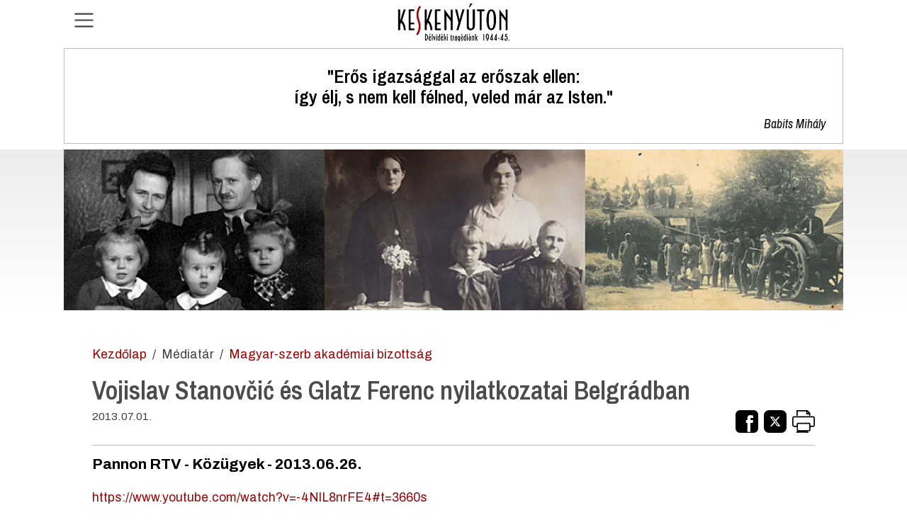

--- FILE ---
content_type: text/html
request_url: https://keskenyut.hu/mediatar/magyar-szerb-akademiai-bizottsag/823/
body_size: 49816
content:
<!doctype html><html class="no-js" lang="hu"><head><script async src="https://www.googletagmanager.com/gtag/js?id=G-QBM4FSZTSW"></script>
<script>var doNotTrack=!1;if(!doNotTrack){window.dataLayer=window.dataLayer||[];function gtag(){dataLayer.push(arguments)}gtag('js',new Date),gtag('config','G-QBM4FSZTSW',{anonymize_ip:!1})}</script><meta charset="utf-8"><title>Vojislav Stanovčić és Glatz Ferenc nyilatkozatai Belgrádban | Keskenyúton</title><meta name="description" content="Pannon RTV - Közügyek - 2013.06.26. "><meta name="viewport" content="width=device-width,initial-scale=1"><meta name="generator" content="Rootor Website Generator"><link rel="stylesheet" href="/css/styles.cf856773dd37618352700a4cfbd2048c.css"><script src="/js/jquery/dist/jquery.min.js"></script>
<script src="/js/lightgallery/dist/js/lightgallery-all.js"></script><meta property="og:type" content="article"><meta property="og:site_name" content="Keskenyúton"><meta property="og:title" content="Vojislav Stanovčić és Glatz Ferenc nyilatkozatai Belgrádban"><meta property="og:url" content="/mediatar/magyar-szerb-akademiai-bizottsag/823/"><meta property="og:description" content="Pannon RTV - Közügyek - 2013.06.26. "><meta property="og:locale" content="hu_HU"><link rel="canonical" href="/mediatar/magyar-szerb-akademiai-bizottsag/823/"><link rel="apple-touch-icon" sizes="57x57" href="/images/apple-icon-57x57.png"><link rel="apple-touch-icon" sizes="60x60" href="/images/apple-icon-60x60.png"><link rel="apple-touch-icon" sizes="72x72" href="/images/apple-icon-72x72.png"><link rel="apple-touch-icon" sizes="76x76" href="/images/apple-icon-76x76.png"><link rel="apple-touch-icon" sizes="114x114" href="/images/apple-icon-114x114.png"><link rel="apple-touch-icon" sizes="120x120" href="/images/apple-icon-120x120.png"><link rel="apple-touch-icon" sizes="144x144" href="/images/apple-icon-144x144.png"><link rel="apple-touch-icon" sizes="152x152" href="/images/apple-icon-152x152.png"><link rel="apple-touch-icon" sizes="180x180" href="/images/apple-icon-180x180.png"><link rel="icon" type="image/png" sizes="192x192" href="/images/android-icon-192x192.png"><link rel="icon" type="image/png" sizes="32x32" href="/images/favicon-32x32.png"><link rel="icon" type="image/png" sizes="96x96" href="/images/favicon-96x96.png"><link rel="icon" type="image/png" sizes="16x16" href="/images/favicon-16x16.png"><link rel="manifest" href="/manifest.json"><meta name="msapplication-TileColor" content="#ffffff"><meta name="msapplication-TileImage" content="/ms-icon-144x144.png"><meta name="theme-color" content="#ffffff"><script src="https://cdnjs.cloudflare.com/ajax/libs/moment.js/2.29.4/moment.min.js"></script>
<script src="https://cdnjs.cloudflare.com/ajax/libs/bootstrap-datetimepicker/4.17.37/js/bootstrap-datetimepicker.min.js"></script></head><body id="page-top"><div class="screen-noPrint"><img src="/images/logo.png" alt="Vojislav Stanovčić és Glatz Ferenc nyilatkozatai Belgrádban" class="img-fluid logo"></div><div class="d-flex flex-column"><header class="masterhead order-2 order-xxl-1 noPrint"><div class="container"><div class="row"><div class="col-xxl-3 order-2 order-xxl-1"><div class="text-center text-xxl-left mb-3 mb-xxl-0 mt-n5 mt-xxl-0"><a href="/"><img src="/images/logo_head.png" alt="Vojislav Stanovčić és Glatz Ferenc nyilatkozatai Belgrádban" class="logo"></a></div></div><div class="col-xxl-9 order-3 order-xxl-2"><div class="border p-5"><h4 class="text-center">"Erős igazsággal az erőszak ellen:<br>így élj, s nem kell félned, veled már az Isten."</h4><em>Babits Mihály</em></div></div><div class="d-xxl-none ps-0 col-12"><nav class="navbar navbar-expand-xxl pt-0" aria-label="Navbar" id="mainNav"><div class="container"><button class="navbar-toggler" type="button" data-bs-toggle="collapse" data-bs-target="#navbarToggler" aria-controls="navbarToggler" aria-expanded="false" aria-label="Navigáció nyitása">
<span class="navbar-toggler-icon" aria-hidden="true"></span></button><div class="collapse navbar-collapse" id="navbarToggler"><ul class="navbar-nav w-100 nav-justified"><li class="nav-item"><a href="/" class="nav-link">Kezdőlap</a></li><li class="nav-item dropdown"><a href="#" data-bs-toggle="dropdown" class="nav-link dropdown-toggle">Alapítvány</a><div class="dropdown-menu" aria-labelledby="navbarDropdown"><a href="/alapitvany/celjaink/" class="dropdown-item">Céljaink</a>
<a href="/alapitvany/az-alapitvany-alap-adatai/" class="dropdown-item">Az alapítvány alap adatai</a>
<a href="/alapitvany/magyar-nemzetert-dij/" class="dropdown-item">Magyar Nemzetért Díj</a>
<a href="/alapitvany/arckeptar/" class="dropdown-item">Arcképtár</a>
<a href="/alapitvany/tamogatok/" class="dropdown-item">Támogatók</a>
<a href="/alapitvany/tamogatas/" class="dropdown-item">Támogatás</a>
<a href="/alapitvany/emlekerem/" class="dropdown-item">Emlékérem</a></div></li><li class="nav-item dropdown"><a href="#" data-bs-toggle="dropdown" class="nav-link dropdown-toggle">Kutatás</a><div class="dropdown-menu" aria-labelledby="navbarDropdown"><a href="/kutatas/kutatas-tudastar/" class="dropdown-item">Kutatás tudástár</a>
<a href="/kutatas/virtualis-leveltar/" class="dropdown-item">Virtuális levéltár</a>
<a href="/kutatas/helyseglista/" class="dropdown-item">Helységlista (helytörténet)</a>
<a href="/kutatas/tomegsirok/" class="dropdown-item">Tömegsírok</a>
<a href="/kutatas/taborok/" class="dropdown-item">Táborok</a>
<a href="/kutatas/interjuk/" class="dropdown-item">Interjúk</a></div></li><li class="nav-item dropdown"><a href="#" data-bs-toggle="dropdown" class="nav-link dropdown-toggle">Rehabilitáció</a><div class="dropdown-menu" aria-labelledby="navbarDropdown"><a href="/rehabilitacio/torvenyi-lehetosegek/" class="dropdown-item">Törvényi lehetőségek</a>
<a href="/rehabilitacio/rehabilitacios-perek/" class="dropdown-item">Rehabiltációs perek</a>
<a href="/rehabilitacio/kollektiv-felmentes/" class="dropdown-item">Kollektív felmentés</a>
<a href="/rehabilitacio/karterites/" class="dropdown-item">Kártérítés</a></div></li><li class="nav-item dropdown"><a href="#" data-bs-toggle="dropdown" class="nav-link dropdown-toggle">Kegyelet</a><div class="dropdown-menu" aria-labelledby="navbarDropdown"><a href="/kegyelet/megjelolt-tomegsirok/" class="dropdown-item">Megjelölt tömegsírok</a>
<a href="/kegyelet/kozponti-emlekhelyek/" class="dropdown-item">Központi emlékhelyek</a>
<a href="/kegyelet/tomegsirok-megjelolese/" class="dropdown-item">Tömegsírok megjelölése</a>
<a href="/kegyelet/megemlekezesek/" class="dropdown-item">Megemlékezések</a>
<a href="/kegyelet/makovecz-torony/" class="dropdown-item">Makovecz torony</a></div></li><li class="nav-item dropdown"><a href="#" data-bs-toggle="dropdown" class="nav-link dropdown-toggle">Ismeretterjesztés</a><div class="dropdown-menu" aria-labelledby="navbarDropdown"><a href="/ismeretterjesztes/integralas-a-tortenelem-oktatasba/" class="dropdown-item">Integrálás a történelem oktatásba</a>
<a href="/ismeretterjesztes/ismeretterjeszto-anyagok/" class="dropdown-item">Ismeretterjesztő anyagok</a>
<a href="/ismeretterjesztes/tudastar/" class="dropdown-item">Tudástár</a>
<a href="/ismeretterjesztes/ismeretterjeszto-eloadasok/" class="dropdown-item">Ismeretterjesztő előadások</a>
<a href="/ismeretterjesztes/kiallitas/" class="dropdown-item">Kiállítás</a></div></li><li class="nav-item dropdown"><a href="#" data-bs-toggle="dropdown" class="nav-link dropdown-toggle">Médiatár</a><div class="dropdown-menu" aria-labelledby="navbarDropdown"><a href="/mediatar/sajtoszemle/" class="dropdown-item">Sajtószemle</a>
<a href="/mediatar/magyar-szerb-akademiai-bizottsag/" class="dropdown-item">Magyar-szerb akadémiai bizottság</a>
<a href="/mediatar/keptar-videotar/" class="dropdown-item">Képtár/Videótár</a>
<a href="/mediatar/hangtar/" class="dropdown-item">Hangtár</a></div></li><li class="nav-item dropdown"><a href="#" data-bs-toggle="dropdown" class="nav-link dropdown-toggle">Kiadványok</a><div class="dropdown-menu" aria-labelledby="navbarDropdown"><a href="/kiadvanyok/kiadvanyaink/" class="dropdown-item">Kiadványaink</a>
<a href="/kiadvanyok/online-kiadvanyaink/" class="dropdown-item">Online kiadványaink</a>
<a href="/kiadvanyok/egyeb-kiadvanyok/" class="dropdown-item">Egyéb kiadványok</a>
<a href="/kiadvanyok/konferenciak-eloadasok/" class="dropdown-item">Konferenciák, előadások</a>
<a href="/kiadvanyok/kiadvanyaink-megrendelese/" class="dropdown-item">Kiadványaink megrendelése</a></div></li><li class="nav-item"><a href="/palyazatok/" class="nav-link">Pályázatok</a></li><li class="nav-item"><a href="/kapcsolat/" class="nav-link">Kapcsolat</a></li><li class="nav-item"><a href="/honlap-ajanlo/" class="nav-link">Honlap ajánló</a></li></ul></div></div></nav></div></div></div><div class="container-fluid carousel-container"><div class="container"><div id="carouselNews" class="carousel slide carousel-fade" data-bs-ride="carousel" data-interval="8000"><div class="carousel-inner"><div class="carousel-item active bg-white"><picture><source srcset="/carousel/01/001_hua344d15deb74f0544b1d538f1ffd9c94_240665_1300x268_fill_q85_h2_box_smart1.webp" type="image/webp" media="(min-width: 1300px)"><source srcset="/carousel/01/001_hua344d15deb74f0544b1d538f1ffd9c94_240665_1200x248_fill_q85_h2_box_smart1.webp" type="image/webp" media="(min-width: 1200px)"><source srcset="/carousel/01/001_hua344d15deb74f0544b1d538f1ffd9c94_240665_960x198_fill_q85_h2_box_smart1.webp" type="image/webp" media="(min-width: 992px)"><source srcset="/carousel/01/001_hua344d15deb74f0544b1d538f1ffd9c94_240665_768x158_fill_q85_h2_box_smart1.webp" type="image/webp" media="(min-width: 768px)"><source srcset="/carousel/01/001_hua344d15deb74f0544b1d538f1ffd9c94_240665_576x119_fill_q85_h2_box_smart1.webp" type="image/webp" media="(max-width: 767px)"><source srcset="/carousel/01/001_hua344d15deb74f0544b1d538f1ffd9c94_240665_1300x268_fill_q85_box_smart1.jpg" type="image/jpeg" media="(min-width: 1300px)"><source srcset="/carousel/01/001_hua344d15deb74f0544b1d538f1ffd9c94_240665_1200x248_fill_q85_box_smart1.jpg" type="image/jpeg" media="(min-width: 1200px)"><source srcset="/carousel/01/001_hua344d15deb74f0544b1d538f1ffd9c94_240665_960x198_fill_q85_box_smart1.jpg" type="image/jpeg" media="(min-width: 992px)"><source srcset="/carousel/01/001_hua344d15deb74f0544b1d538f1ffd9c94_240665_768x158_fill_q85_box_smart1.jpg" type="image/jpeg" media="(min-width: 768px)"><source srcset="/carousel/01/001_hua344d15deb74f0544b1d538f1ffd9c94_240665_576x119_fill_q85_box_smart1.jpg" type="image/jpeg" media="(max-width: 767px)"><img srcset="/mediatar/magyar-szerb-akademiai-bizottsag/823/" class="d-block w-100" src="/carousel/01/001_hua344d15deb74f0544b1d538f1ffd9c94_240665_1300x268_fill_q85_box_smart1.jpg" alt="1" class="card-img"></picture><div class="carousel-caption"><h1 class="bg-heading">1</h1><p class="bg-heading"></p></div></div><div class="carousel-item bg-white"><picture><source srcset="/carousel/02/002_hu69935e79a311044c8f73fd75800c4727_274609_1300x268_fill_q85_h2_box_smart1.webp" type="image/webp" media="(min-width: 1300px)"><source srcset="/carousel/02/002_hu69935e79a311044c8f73fd75800c4727_274609_1200x248_fill_q85_h2_box_smart1.webp" type="image/webp" media="(min-width: 1200px)"><source srcset="/carousel/02/002_hu69935e79a311044c8f73fd75800c4727_274609_960x198_fill_q85_h2_box_smart1.webp" type="image/webp" media="(min-width: 992px)"><source srcset="/carousel/02/002_hu69935e79a311044c8f73fd75800c4727_274609_768x158_fill_q85_h2_box_smart1.webp" type="image/webp" media="(min-width: 768px)"><source srcset="/carousel/02/002_hu69935e79a311044c8f73fd75800c4727_274609_576x119_fill_q85_h2_box_smart1.webp" type="image/webp" media="(max-width: 767px)"><source srcset="/carousel/02/002_hu69935e79a311044c8f73fd75800c4727_274609_1300x268_fill_q85_box_smart1.jpg" type="image/jpeg" media="(min-width: 1300px)"><source srcset="/carousel/02/002_hu69935e79a311044c8f73fd75800c4727_274609_1200x248_fill_q85_box_smart1.jpg" type="image/jpeg" media="(min-width: 1200px)"><source srcset="/carousel/02/002_hu69935e79a311044c8f73fd75800c4727_274609_960x198_fill_q85_box_smart1.jpg" type="image/jpeg" media="(min-width: 992px)"><source srcset="/carousel/02/002_hu69935e79a311044c8f73fd75800c4727_274609_768x158_fill_q85_box_smart1.jpg" type="image/jpeg" media="(min-width: 768px)"><source srcset="/carousel/02/002_hu69935e79a311044c8f73fd75800c4727_274609_576x119_fill_q85_box_smart1.jpg" type="image/jpeg" media="(max-width: 767px)"><img srcset="/mediatar/magyar-szerb-akademiai-bizottsag/823/" class="d-block w-100" src="/carousel/02/002_hu69935e79a311044c8f73fd75800c4727_274609_1300x268_fill_q85_box_smart1.jpg" alt="2" class="card-img"></picture><div class="carousel-caption"><h1 class="bg-heading">2</h1><p class="bg-heading"></p></div></div><div class="carousel-item bg-white"><picture><source srcset="/carousel/03/003_huebe566069945931716d5fd5a76f1ae67_253006_1300x268_fill_q85_h2_box_smart1.webp" type="image/webp" media="(min-width: 1300px)"><source srcset="/carousel/03/003_huebe566069945931716d5fd5a76f1ae67_253006_1200x248_fill_q85_h2_box_smart1.webp" type="image/webp" media="(min-width: 1200px)"><source srcset="/carousel/03/003_huebe566069945931716d5fd5a76f1ae67_253006_960x198_fill_q85_h2_box_smart1.webp" type="image/webp" media="(min-width: 992px)"><source srcset="/carousel/03/003_huebe566069945931716d5fd5a76f1ae67_253006_768x158_fill_q85_h2_box_smart1.webp" type="image/webp" media="(min-width: 768px)"><source srcset="/carousel/03/003_huebe566069945931716d5fd5a76f1ae67_253006_576x119_fill_q85_h2_box_smart1.webp" type="image/webp" media="(max-width: 767px)"><source srcset="/carousel/03/003_huebe566069945931716d5fd5a76f1ae67_253006_1300x268_fill_q85_box_smart1.jpg" type="image/jpeg" media="(min-width: 1300px)"><source srcset="/carousel/03/003_huebe566069945931716d5fd5a76f1ae67_253006_1200x248_fill_q85_box_smart1.jpg" type="image/jpeg" media="(min-width: 1200px)"><source srcset="/carousel/03/003_huebe566069945931716d5fd5a76f1ae67_253006_960x198_fill_q85_box_smart1.jpg" type="image/jpeg" media="(min-width: 992px)"><source srcset="/carousel/03/003_huebe566069945931716d5fd5a76f1ae67_253006_768x158_fill_q85_box_smart1.jpg" type="image/jpeg" media="(min-width: 768px)"><source srcset="/carousel/03/003_huebe566069945931716d5fd5a76f1ae67_253006_576x119_fill_q85_box_smart1.jpg" type="image/jpeg" media="(max-width: 767px)"><img srcset="/mediatar/magyar-szerb-akademiai-bizottsag/823/" class="d-block w-100" src="/carousel/03/003_huebe566069945931716d5fd5a76f1ae67_253006_1300x268_fill_q85_box_smart1.jpg" alt="3" class="card-img"></picture><div class="carousel-caption"><h1 class="bg-heading">3</h1><p class="bg-heading"></p></div></div><div class="carousel-item bg-white"><picture><source srcset="/carousel/04/004_hu2be60f86dab5421258ac8b1a9229f8ff_278457_1300x268_fill_q85_h2_box_smart1.webp" type="image/webp" media="(min-width: 1300px)"><source srcset="/carousel/04/004_hu2be60f86dab5421258ac8b1a9229f8ff_278457_1200x248_fill_q85_h2_box_smart1.webp" type="image/webp" media="(min-width: 1200px)"><source srcset="/carousel/04/004_hu2be60f86dab5421258ac8b1a9229f8ff_278457_960x198_fill_q85_h2_box_smart1.webp" type="image/webp" media="(min-width: 992px)"><source srcset="/carousel/04/004_hu2be60f86dab5421258ac8b1a9229f8ff_278457_768x158_fill_q85_h2_box_smart1.webp" type="image/webp" media="(min-width: 768px)"><source srcset="/carousel/04/004_hu2be60f86dab5421258ac8b1a9229f8ff_278457_576x119_fill_q85_h2_box_smart1.webp" type="image/webp" media="(max-width: 767px)"><source srcset="/carousel/04/004_hu2be60f86dab5421258ac8b1a9229f8ff_278457_1300x268_fill_q85_box_smart1.jpg" type="image/jpeg" media="(min-width: 1300px)"><source srcset="/carousel/04/004_hu2be60f86dab5421258ac8b1a9229f8ff_278457_1200x248_fill_q85_box_smart1.jpg" type="image/jpeg" media="(min-width: 1200px)"><source srcset="/carousel/04/004_hu2be60f86dab5421258ac8b1a9229f8ff_278457_960x198_fill_q85_box_smart1.jpg" type="image/jpeg" media="(min-width: 992px)"><source srcset="/carousel/04/004_hu2be60f86dab5421258ac8b1a9229f8ff_278457_768x158_fill_q85_box_smart1.jpg" type="image/jpeg" media="(min-width: 768px)"><source srcset="/carousel/04/004_hu2be60f86dab5421258ac8b1a9229f8ff_278457_576x119_fill_q85_box_smart1.jpg" type="image/jpeg" media="(max-width: 767px)"><img srcset="/mediatar/magyar-szerb-akademiai-bizottsag/823/" class="d-block w-100" src="/carousel/04/004_hu2be60f86dab5421258ac8b1a9229f8ff_278457_1300x268_fill_q85_box_smart1.jpg" alt="4" class="card-img"></picture><div class="carousel-caption"><h1 class="bg-heading">4</h1><p class="bg-heading"></p></div></div></div></div></div></div></header></div><div class="d-none d-xxl-block sticky-top"><nav class="navbar navbar-expand-xxl pt-0" aria-label="Navbar" id="mainNav"><div class="container"><button class="navbar-toggler" type="button" data-bs-toggle="collapse" data-bs-target="#navbarToggler" aria-controls="navbarToggler" aria-expanded="false" aria-label="Navigáció nyitása">
<span class="navbar-toggler-icon" aria-hidden="true"></span></button><div class="collapse navbar-collapse" id="navbarToggler"><ul class="navbar-nav w-100 nav-justified"><li class="nav-item"><a href="/" class="nav-link">Kezdőlap</a></li><li class="nav-item dropdown"><a href="#" data-bs-toggle="dropdown" class="nav-link dropdown-toggle">Alapítvány</a><div class="dropdown-menu" aria-labelledby="navbarDropdown"><a href="/alapitvany/celjaink/" class="dropdown-item">Céljaink</a>
<a href="/alapitvany/az-alapitvany-alap-adatai/" class="dropdown-item">Az alapítvány alap adatai</a>
<a href="/alapitvany/magyar-nemzetert-dij/" class="dropdown-item">Magyar Nemzetért Díj</a>
<a href="/alapitvany/arckeptar/" class="dropdown-item">Arcképtár</a>
<a href="/alapitvany/tamogatok/" class="dropdown-item">Támogatók</a>
<a href="/alapitvany/tamogatas/" class="dropdown-item">Támogatás</a>
<a href="/alapitvany/emlekerem/" class="dropdown-item">Emlékérem</a></div></li><li class="nav-item dropdown"><a href="#" data-bs-toggle="dropdown" class="nav-link dropdown-toggle">Kutatás</a><div class="dropdown-menu" aria-labelledby="navbarDropdown"><a href="/kutatas/kutatas-tudastar/" class="dropdown-item">Kutatás tudástár</a>
<a href="/kutatas/virtualis-leveltar/" class="dropdown-item">Virtuális levéltár</a>
<a href="/kutatas/helyseglista/" class="dropdown-item">Helységlista (helytörténet)</a>
<a href="/kutatas/tomegsirok/" class="dropdown-item">Tömegsírok</a>
<a href="/kutatas/taborok/" class="dropdown-item">Táborok</a>
<a href="/kutatas/interjuk/" class="dropdown-item">Interjúk</a></div></li><li class="nav-item dropdown"><a href="#" data-bs-toggle="dropdown" class="nav-link dropdown-toggle">Rehabilitáció</a><div class="dropdown-menu" aria-labelledby="navbarDropdown"><a href="/rehabilitacio/torvenyi-lehetosegek/" class="dropdown-item">Törvényi lehetőségek</a>
<a href="/rehabilitacio/rehabilitacios-perek/" class="dropdown-item">Rehabiltációs perek</a>
<a href="/rehabilitacio/kollektiv-felmentes/" class="dropdown-item">Kollektív felmentés</a>
<a href="/rehabilitacio/karterites/" class="dropdown-item">Kártérítés</a></div></li><li class="nav-item dropdown"><a href="#" data-bs-toggle="dropdown" class="nav-link dropdown-toggle">Kegyelet</a><div class="dropdown-menu" aria-labelledby="navbarDropdown"><a href="/kegyelet/megjelolt-tomegsirok/" class="dropdown-item">Megjelölt tömegsírok</a>
<a href="/kegyelet/kozponti-emlekhelyek/" class="dropdown-item">Központi emlékhelyek</a>
<a href="/kegyelet/tomegsirok-megjelolese/" class="dropdown-item">Tömegsírok megjelölése</a>
<a href="/kegyelet/megemlekezesek/" class="dropdown-item">Megemlékezések</a>
<a href="/kegyelet/makovecz-torony/" class="dropdown-item">Makovecz torony</a></div></li><li class="nav-item dropdown"><a href="#" data-bs-toggle="dropdown" class="nav-link dropdown-toggle">Ismeretterjesztés</a><div class="dropdown-menu" aria-labelledby="navbarDropdown"><a href="/ismeretterjesztes/integralas-a-tortenelem-oktatasba/" class="dropdown-item">Integrálás a történelem oktatásba</a>
<a href="/ismeretterjesztes/ismeretterjeszto-anyagok/" class="dropdown-item">Ismeretterjesztő anyagok</a>
<a href="/ismeretterjesztes/tudastar/" class="dropdown-item">Tudástár</a>
<a href="/ismeretterjesztes/ismeretterjeszto-eloadasok/" class="dropdown-item">Ismeretterjesztő előadások</a>
<a href="/ismeretterjesztes/kiallitas/" class="dropdown-item">Kiállítás</a></div></li><li class="nav-item dropdown"><a href="#" data-bs-toggle="dropdown" class="nav-link dropdown-toggle">Médiatár</a><div class="dropdown-menu" aria-labelledby="navbarDropdown"><a href="/mediatar/sajtoszemle/" class="dropdown-item">Sajtószemle</a>
<a href="/mediatar/magyar-szerb-akademiai-bizottsag/" class="dropdown-item">Magyar-szerb akadémiai bizottság</a>
<a href="/mediatar/keptar-videotar/" class="dropdown-item">Képtár/Videótár</a>
<a href="/mediatar/hangtar/" class="dropdown-item">Hangtár</a></div></li><li class="nav-item dropdown"><a href="#" data-bs-toggle="dropdown" class="nav-link dropdown-toggle">Kiadványok</a><div class="dropdown-menu" aria-labelledby="navbarDropdown"><a href="/kiadvanyok/kiadvanyaink/" class="dropdown-item">Kiadványaink</a>
<a href="/kiadvanyok/online-kiadvanyaink/" class="dropdown-item">Online kiadványaink</a>
<a href="/kiadvanyok/egyeb-kiadvanyok/" class="dropdown-item">Egyéb kiadványok</a>
<a href="/kiadvanyok/konferenciak-eloadasok/" class="dropdown-item">Konferenciák, előadások</a>
<a href="/kiadvanyok/kiadvanyaink-megrendelese/" class="dropdown-item">Kiadványaink megrendelése</a></div></li><li class="nav-item"><a href="/palyazatok/" class="nav-link">Pályázatok</a></li><li class="nav-item"><a href="/kapcsolat/" class="nav-link">Kapcsolat</a></li><li class="nav-item"><a href="/honlap-ajanlo/" class="nav-link">Honlap ajánló</a></li></ul></div></div></nav></div><div class="container"><div class="row mt-5 pt-5 row-print"><div class="col-xxl-3 left-block order-3 order-xxl-1 noPrint"><div class="row mt-5 mt-lg-0 mb-5 pt-5 pt-xxl-0"><div class="col-6 col-xxl-12"><div class="list-group list-group-dark"><a href="https://www.youtube.com/user/1944delvidek/videos" rel="”nofollow”" target="_blank" class="list-group-item list-group-item-action">Filmtár</a>
<a href="/alapitvany/tamogatas/" rel="”nofollow”" target="_blank" class="list-group-item list-group-item-action">Támogatás</a></div></div><div class="col-6 col-xxl-12 text-center"><a href="/leftblock/makovecz-torony/" target="_blank"><picture><source srcset="/leftblock/makovecz-torony/Makovecz-torony_hu9cd4bef4fc3f7b017d23cfb08fb0855a_67176_320x0_resize_q85_h2_box.webp" type="image/webp"><source srcset="/leftblock/makovecz-torony/Makovecz-torony_hu9cd4bef4fc3f7b017d23cfb08fb0855a_67176_320x0_resize_q85_box.jpg" type="image/jpeg"><img srcset="/leftblock/makovecz-torony/Makovecz-torony_hu9cd4bef4fc3f7b017d23cfb08fb0855a_67176_320x0_resize_q85_box.jpg" src="/leftblock/makovecz-torony/Makovecz-torony_hu9cd4bef4fc3f7b017d23cfb08fb0855a_67176_320x0_resize_q85_box.jpg" class="img-fluid mb-3" alt="Makovecz torony"></picture></a>
<a href="https://delvidekhaz.hu/" target="_blank"><picture><source srcset="/leftblock/delvidek-haz/Delvidek_haz_huc5029417628cee0d5876f44ecb3a83c7_24676_320x0_resize_q85_h2_box.webp" type="image/webp"><source srcset="/leftblock/delvidek-haz/Delvidek_haz_huc5029417628cee0d5876f44ecb3a83c7_24676_320x0_resize_q85_box.jpg" type="image/jpeg"><img srcset="/leftblock/delvidek-haz/Delvidek_haz_huc5029417628cee0d5876f44ecb3a83c7_24676_320x0_resize_q85_box.jpg" src="/leftblock/delvidek-haz/Delvidek_haz_huc5029417628cee0d5876f44ecb3a83c7_24676_320x0_resize_q85_box.jpg" class="img-fluid mb-3" alt="Délvidék ház"></picture></a>
<a href="https://delvidekhaz.hu/" target="_blank"><picture><source srcset="/leftblock/trianon-muzeum/Trianon_hu672976d2989405fd9e47b32e0c244990_30449_320x0_resize_q85_h2_box.webp" type="image/webp"><source srcset="/leftblock/trianon-muzeum/Trianon_hu672976d2989405fd9e47b32e0c244990_30449_320x0_resize_q85_box.jpg" type="image/jpeg"><img srcset="/leftblock/trianon-muzeum/Trianon_hu672976d2989405fd9e47b32e0c244990_30449_320x0_resize_q85_box.jpg" src="/leftblock/trianon-muzeum/Trianon_hu672976d2989405fd9e47b32e0c244990_30449_320x0_resize_q85_box.jpg" class="img-fluid mb-3" alt="Trianon múzeum"></picture></a>
<a href="https://www.youtube.com/watch?v=aCiodESvBLk" target="_blank"><picture><source srcset="/leftblock/film/youtube_hu828491f19933dcbf4e2fcf75b0de50f7_580064_320x0_resize_q85_h2_box.webp" type="image/webp"><source srcset="/leftblock/film/youtube_hu828491f19933dcbf4e2fcf75b0de50f7_580064_320x0_resize_q85_box.jpg" type="image/jpeg"><img srcset="/leftblock/film/youtube_hu828491f19933dcbf4e2fcf75b0de50f7_580064_320x0_resize_q85_box.jpg" src="/leftblock/film/youtube_hu828491f19933dcbf4e2fcf75b0de50f7_580064_320x0_resize_q85_box.jpg" class="img-fluid mb-3" alt="Halálhörgés és siralom 1944-45"></picture></a></div></div></div><article class="col-xxl-6 section order-1 order-xxl-2"><div class="section-inner"><nav aria-label="breadcrumb"><ol class="breadcrumb"><li class="breadcrumb-item"><a href="/">Kezdőlap</a></li><li class="breadcrumb-item active">Médiatár</li><li class="breadcrumb-item active"><a href="/mediatar/magyar-szerb-akademiai-bizottsag/">Magyar-szerb akadémiai bizottság</a></li></ol></nav><header><h1>Vojislav Stanovčić és Glatz Ferenc nyilatkozatai Belgrádban</h1><div class="row"><div class="col-8"><p class="text-muted mb-0 mt-0 small mt-n2">2013.07.01.</p></div><div class="col-4 text-end"><a href="https://www.facebook.com/sharer/sharer.php?u=https://keskenyut.hu%2fmediatar%2fmagyar-szerb-akademiai-bizottsag%2f823%2f" target="_blank"><i class="facebook-icon me-2" aria-hidden="true"></i></a>
<a href="https://x.com/intent/tweet?url=https//keskenyut.hu/%2fmediatar%2fmagyar-szerb-akademiai-bizottsag%2f823%2f&text=Vojislav%20Stanov%c4%8di%c4%87%20%c3%a9s%20Glatz%20Ferenc%20nyilatkozatai%20Belgr%c3%a1dban" target="_blank"><i class="twitter-x me-2" aria-hidden="true"></i></a>
<span onclick="printpage()"><i class="print-icon" aria-hidden="true"></i></span></div></div><hr></header><p class="lead">Pannon RTV - Közügyek - 2013.06.26.</p><p><a href="https://www.youtube.com/watch?v=-4NlL8nrFE4#t=3660s"><a href="https://www.youtube.com/watch?v=-4NlL8nrFE4#t=3660s">https://www.youtube.com/watch?v=-4NlL8nrFE4#t=3660s</a></a></p><div class="container prevnext"><div class="row"><div class="col-12 col-lg-6 text-center text-lg-start"><a href="/mediatar/magyar-szerb-akademiai-bizottsag/794/"><div class="d-flex justify-content-center justify-content-lg-start"><span class="badge"><i class="chevron left me-2"></i> Előző</span></div><small>2013.05.01</small>
A számháború a vajdasági magyar áldozatokról folytatódik</a></div><div class="col-12 col-lg-6 text-center text-lg-end pt-5 pt-lg-0"><a href="/mediatar/magyar-szerb-akademiai-bizottsag/822/"><div class="d-flex justify-content-center justify-content-lg-end"><span class="badge">Következő<i class="chevron right ms-2"></i></span></div><small>2013.07.01</small>
Forró Lajos: Csak el szeretném temetni a nagyapámat</a></div></div></div></div></article><aside class="col-xxl-3 right-block order-2 order-xxl-3 noPrint"><ul class="list-group list-group-flush"><li class="list-group-item active text-center"></li><li class="ps-0 pe-0 list-group-item list-group-item-action"><picture><source srcset="/kegyelet/megemlekezesek/megemlekezes-verbaszon/7-still0304-00002_hua41ef34f5947cce062c7dcb1676a6f70_514589_320x0_resize_q85_h2_box.webp" type="image/webp"><source srcset="/kegyelet/megemlekezesek/megemlekezes-verbaszon/7-still0304-00002_hua41ef34f5947cce062c7dcb1676a6f70_514589_320x0_resize_q85_box.jpg" type="image/jpeg"><img srcset="/kegyelet/megemlekezesek/megemlekezes-verbaszon/7-still0304-00002_hua41ef34f5947cce062c7dcb1676a6f70_514589_320x0_resize_q85_box.jpg" src="/kegyelet/megemlekezesek/megemlekezes-verbaszon/7-still0304-00002_hua41ef34f5947cce062c7dcb1676a6f70_514589_320x0_resize_q85_box.jpg" class="img-fluid mb-3" alt="Megemlékezés Verbászon
            "></picture><div class="ms-2"><div class="fw-bold"><a href="/kegyelet/megemlekezesek/megemlekezes-verbaszon/" class="stretched-link">Megemlékezés Verbászon</a>
<span>2025.11.04.</span></div></div></li><li class="ps-0 pe-0 list-group-item list-group-item-action"><div class="ms-2"><div class="fw-bold"><a href="/kegyelet/negrongaltak-a-jareki-keresztet/" class="stretched-link">Megrongálták a járeki keresztet</a>
<span>2025.11.03.</span></div></div><span class="ms-2">Szándékos rongálás</span></li><li class="ps-0 pe-0 list-group-item list-group-item-action"><picture><source srcset="/ismeretterjesztes/ismeretterjeszto-eloadasok/konferencia-temerinben/meghivo-2025-temerin-konferencia12_hu9ea897ce2389ea0cbf0c98a6dc762e1e_378497_320x0_resize_q85_h2_box.webp" type="image/webp"><source srcset="/ismeretterjesztes/ismeretterjeszto-eloadasok/konferencia-temerinben/meghivo-2025-temerin-konferencia12_hu9ea897ce2389ea0cbf0c98a6dc762e1e_378497_320x0_resize_q85_box.jpg" type="image/jpeg"><img srcset="/ismeretterjesztes/ismeretterjeszto-eloadasok/konferencia-temerinben/meghivo-2025-temerin-konferencia12_hu9ea897ce2389ea0cbf0c98a6dc762e1e_378497_320x0_resize_q85_box.jpg" src="/ismeretterjesztes/ismeretterjeszto-eloadasok/konferencia-temerinben/meghivo-2025-temerin-konferencia12_hu9ea897ce2389ea0cbf0c98a6dc762e1e_378497_320x0_resize_q85_box.jpg" class="img-fluid mb-3" alt="Konferencia Temerinben 2025. október 17.
            "></picture><div class="ms-2"><div class="fw-bold"><a href="/ismeretterjesztes/ismeretterjeszto-eloadasok/konferencia-temerinben/" class="stretched-link">Konferencia Temerinben 2025. október 17.</a>
<span>2025.10.16.</span></div></div><span class="ms-2">Fényképes beszámoló a tanácskozásról</span></li><li class="ps-0 pe-0 list-group-item list-group-item-action"><div class="ms-2"><div class="fw-bold"><a href="/mediatar/keptar-videotar/delvideki-nepirtas-a-hir-fm-musoran/" class="stretched-link">Délvidéki népirtás a HIR FM műsorán</a>
<span>2024.12.06.</span></div></div><span class="ms-2">Máthé Áron és Cseresnyés Magdolna</span></li><li class="ps-0 pe-0 list-group-item list-group-item-action"><picture><source srcset="/alapitvany/emlekerem/emlekerem-2024/parlament-030_hu591a8f3445d43e12a709a590447a5252_60681_320x0_resize_q85_h2_box.webp" type="image/webp"><source srcset="/alapitvany/emlekerem/emlekerem-2024/parlament-030_hu591a8f3445d43e12a709a590447a5252_60681_320x0_resize_q85_box.jpg" type="image/jpeg"><img srcset="/alapitvany/emlekerem/emlekerem-2024/parlament-030_hu591a8f3445d43e12a709a590447a5252_60681_320x0_resize_q85_box.jpg" src="/alapitvany/emlekerem/emlekerem-2024/parlament-030_hu591a8f3445d43e12a709a590447a5252_60681_320x0_resize_q85_box.jpg" class="img-fluid mb-3" alt="ÉLETMŰDÍJ 2024
            "></picture><div class="ms-2"><div class="fw-bold"><a href="/alapitvany/emlekerem/emlekerem-2024/" class="stretched-link">ÉLETMŰDÍJ 2024</a>
<span>2024.12.03.</span></div></div><span class="ms-2">A Keskenyúton Délvidéki Tragédiánk 1944-45 Alapítvány</span></li><li class="ps-0 pe-0 list-group-item list-group-item-action"><picture><source srcset="/kegyelet/megemlekezesek/megemlekezes-2024/vxrdybia_huc75d5896abfa3a97ed54c1bf5c47ac48_257369_320x0_resize_q85_h2_box.webp" type="image/webp"><source srcset="/kegyelet/megemlekezesek/megemlekezes-2024/vxrdybia_huc75d5896abfa3a97ed54c1bf5c47ac48_257369_320x0_resize_q85_box.jpg" type="image/jpeg"><img srcset="/kegyelet/megemlekezesek/megemlekezes-2024/vxrdybia_huc75d5896abfa3a97ed54c1bf5c47ac48_257369_320x0_resize_q85_box.jpg" src="/kegyelet/megemlekezesek/megemlekezes-2024/vxrdybia_huc75d5896abfa3a97ed54c1bf5c47ac48_257369_320x0_resize_q85_box.jpg" class="img-fluid mb-3" alt="Megemlékezés 2024
            "></picture><div class="ms-2"><div class="fw-bold"><a href="/kegyelet/megemlekezesek/megemlekezes-2024/" class="stretched-link">Megemlékezés 2024</a>
<span>2024.11.29.</span></div></div></li><li class="ps-0 pe-0 list-group-item list-group-item-action"><picture><source srcset="/kegyelet/megemlekezesek/szentmise-az-aldozatok-emlekere/akikertnemszolt2024_hu54d91a2bab3bb3210b563591de8feb7d_318620_320x0_resize_q85_h2_box.webp" type="image/webp"><source srcset="/kegyelet/megemlekezesek/szentmise-az-aldozatok-emlekere/akikertnemszolt2024_hu54d91a2bab3bb3210b563591de8feb7d_318620_320x0_resize_q85_box.jpg" type="image/jpeg"><img srcset="/kegyelet/megemlekezesek/szentmise-az-aldozatok-emlekere/akikertnemszolt2024_hu54d91a2bab3bb3210b563591de8feb7d_318620_320x0_resize_q85_box.jpg" src="/kegyelet/megemlekezesek/szentmise-az-aldozatok-emlekere/akikertnemszolt2024_hu54d91a2bab3bb3210b563591de8feb7d_318620_320x0_resize_q85_box.jpg" class="img-fluid mb-3" alt="Szentmise az áldozatok emlékére
            "></picture><div class="ms-2"><div class="fw-bold"><a href="/kegyelet/megemlekezesek/szentmise-az-aldozatok-emlekere/" class="stretched-link">Szentmise az áldozatok emlékére</a>
<span>2024.11.21.</span></div></div></li><li class="ps-0 pe-0 list-group-item list-group-item-action"><picture><source srcset="/kiadvanyok/kiadvanyaink/egy-falusi-pap-naploja/scan_huc1dd48f8b8ca16f22800ea9837162035_233061_320x0_resize_q85_h2_box.webp" type="image/webp"><source srcset="/kiadvanyok/kiadvanyaink/egy-falusi-pap-naploja/scan_huc1dd48f8b8ca16f22800ea9837162035_233061_320x0_resize_q85_box.jpg" type="image/jpeg"><img srcset="/kiadvanyok/kiadvanyaink/egy-falusi-pap-naploja/scan_huc1dd48f8b8ca16f22800ea9837162035_233061_320x0_resize_q85_box.jpg" src="/kiadvanyok/kiadvanyaink/egy-falusi-pap-naploja/scan_huc1dd48f8b8ca16f22800ea9837162035_233061_320x0_resize_q85_box.jpg" class="img-fluid mb-3" alt="Egy falusi pap naplója
            "></picture><div class="ms-2"><div class="fw-bold"><a href="/kiadvanyok/kiadvanyaink/egy-falusi-pap-naploja/" class="stretched-link">Egy falusi pap naplója</a>
<span>2024.11.12.</span></div></div></li><li class="ps-0 pe-0 list-group-item list-group-item-action"><picture><source srcset="/mediatar/sajtoszemle/razzia-kozpont-epul-ujvideken/1-razzia_hu038c2be0420c60a2b57815e6656c17dd_2255942_320x0_resize_q85_h2_box.webp" type="image/webp"><source srcset="/mediatar/sajtoszemle/razzia-kozpont-epul-ujvideken/1-razzia_hu038c2be0420c60a2b57815e6656c17dd_2255942_320x0_resize_q85_box.jpg" type="image/jpeg"><img srcset="/mediatar/sajtoszemle/razzia-kozpont-epul-ujvideken/1-razzia_hu038c2be0420c60a2b57815e6656c17dd_2255942_320x0_resize_q85_box.jpg" src="/mediatar/sajtoszemle/razzia-kozpont-epul-ujvideken/1-razzia_hu038c2be0420c60a2b57815e6656c17dd_2255942_320x0_resize_q85_box.jpg" class="img-fluid mb-3" alt="Makovecz Imre tervezte"></picture><div class="ms-2"><div class="fw-bold"><a href="/mediatar/sajtoszemle/razzia-kozpont-epul-ujvideken/" class="stretched-link">Razzia központ épül Újvidéken</a>
<span>2024.03.21.</span></div></div><span class="ms-2">Az Újvidéken megjelenő Magyar Szó napilap 2024. március</span></li><li class="ps-0 pe-0 list-group-item list-group-item-action"><picture><source srcset="/kegyelet/megemlekezesek/szentmise-matuska-marton-emlekere/mise_hu4498ab2c715e44395e1cfe751c9d7910_227433_320x0_resize_q85_h2_box.webp" type="image/webp"><source srcset="/kegyelet/megemlekezesek/szentmise-matuska-marton-emlekere/mise_hu4498ab2c715e44395e1cfe751c9d7910_227433_320x0_resize_q85_box.jpg" type="image/jpeg"><img srcset="/kegyelet/megemlekezesek/szentmise-matuska-marton-emlekere/mise_hu4498ab2c715e44395e1cfe751c9d7910_227433_320x0_resize_q85_box.jpg" src="/kegyelet/megemlekezesek/szentmise-matuska-marton-emlekere/mise_hu4498ab2c715e44395e1cfe751c9d7910_227433_320x0_resize_q85_box.jpg" class="img-fluid mb-3" alt="Szentmise Matuska Márton emlékére
            "></picture><div class="ms-2"><div class="fw-bold"><a href="/kegyelet/megemlekezesek/szentmise-matuska-marton-emlekere/" class="stretched-link">Szentmise Matuska Márton emlékére</a>
<span>2024.03.01.</span></div></div></li><li class="ps-0 pe-0 list-group-item list-group-item-action"><picture><source srcset="/kegyelet/megemlekezesek/in-memoriam-matuska-marton/matuskamise20240310_hu430cdda6ef819e7525828235051b58b7_236161_320x0_resize_q85_h2_box.webp" type="image/webp"><source srcset="/kegyelet/megemlekezesek/in-memoriam-matuska-marton/matuskamise20240310_hu430cdda6ef819e7525828235051b58b7_236161_320x0_resize_q85_box.jpg" type="image/jpeg"><img srcset="/kegyelet/megemlekezesek/in-memoriam-matuska-marton/matuskamise20240310_hu430cdda6ef819e7525828235051b58b7_236161_320x0_resize_q85_box.jpg" src="/kegyelet/megemlekezesek/in-memoriam-matuska-marton/matuskamise20240310_hu430cdda6ef819e7525828235051b58b7_236161_320x0_resize_q85_box.jpg" class="img-fluid mb-3" alt="In memoriam Matuska Márton
            "></picture><div class="ms-2"><div class="fw-bold"><a href="/kegyelet/megemlekezesek/in-memoriam-matuska-marton/" class="stretched-link">In memoriam Matuska Márton</a>
<span>2024.02.14.</span></div></div><span class="ms-2">Szentmise Matuska  Márton emlékére</span></li><li class="ps-0 pe-0 list-group-item list-group-item-action"><picture><source srcset="/kegyelet/megemlekezesek/akikert-nem-szolt-a-harang2/polgarokhaza20240227_hucb9e31bd907b88d0646b74c70345ccc8_260138_320x0_resize_q85_h2_box.webp" type="image/webp"><source srcset="/kegyelet/megemlekezesek/akikert-nem-szolt-a-harang2/polgarokhaza20240227_hucb9e31bd907b88d0646b74c70345ccc8_260138_320x0_resize_q85_box.jpg" type="image/jpeg"><img srcset="/kegyelet/megemlekezesek/akikert-nem-szolt-a-harang2/polgarokhaza20240227_hucb9e31bd907b88d0646b74c70345ccc8_260138_320x0_resize_q85_box.jpg" src="/kegyelet/megemlekezesek/akikert-nem-szolt-a-harang2/polgarokhaza20240227_hucb9e31bd907b88d0646b74c70345ccc8_260138_320x0_resize_q85_box.jpg" class="img-fluid mb-3" alt="Megemlékezés a titói kommunizmus áldozatairól
            "></picture><div class="ms-2"><div class="fw-bold"><a href="/kegyelet/megemlekezesek/akikert-nem-szolt-a-harang2/" class="stretched-link">Megemlékezés a titói kommunizmus áldozatairól</a>
<span>2024.02.13.</span></div></div></li><li class="ps-0 pe-0 list-group-item list-group-item-action"><picture><source srcset="/kiadvanyok/kiadvanyaink/konyvbemutato-a-jozsa-judit-galeriaban/delvideki-03_hu2c62bb507e2505cf5dae4444164d145c_1422553_320x0_resize_q85_h2_box.webp" type="image/webp"><source srcset="/kiadvanyok/kiadvanyaink/konyvbemutato-a-jozsa-judit-galeriaban/delvideki-03_hu2c62bb507e2505cf5dae4444164d145c_1422553_320x0_resize_q85_box.jpg" type="image/jpeg"><img srcset="/kiadvanyok/kiadvanyaink/konyvbemutato-a-jozsa-judit-galeriaban/delvideki-03_hu2c62bb507e2505cf5dae4444164d145c_1422553_320x0_resize_q85_box.jpg" src="/kiadvanyok/kiadvanyaink/konyvbemutato-a-jozsa-judit-galeriaban/delvideki-03_hu2c62bb507e2505cf5dae4444164d145c_1422553_320x0_resize_q85_box.jpg" class="img-fluid mb-3" alt="Könyvbemutató a Józsa Judit Galériában
            "></picture><div class="ms-2"><div class="fw-bold"><a href="/kiadvanyok/kiadvanyaink/konyvbemutato-a-jozsa-judit-galeriaban/" class="stretched-link">Könyvbemutató a Józsa Judit Galériában</a>
<span>2024.02.07.</span></div></div></li><li class="ps-0 pe-0 list-group-item list-group-item-action"><div class="ms-2"><div class="fw-bold"><a href="/mediatar/sajtoszemle/1454/" class="stretched-link">„Megkérdőjelezhetetlen az emlékhely létjogosultsága”</a>
<span>2022.09.22.</span></div></div><span class="ms-2">2022. július 12.</span></li><li class="ps-0 pe-0 list-group-item list-group-item-action"><div class="ms-2"><div class="fw-bold"><a href="/mediatar/sajtoszemle/1453/" class="stretched-link">Tiltakozás a műemlék ellen</a>
<span>2022.09.07.</span></div></div><span class="ms-2">2022. július 11.</span></li><li class="ps-0 pe-0 list-group-item list-group-item-action"><div class="ms-2"><div class="fw-bold"><a href="/mediatar/sajtoszemle/1455/" class="stretched-link">Tüntetést szerveztek Újvidéken, az ártatlan áldozatok épülő emlékhelyénél</a>
<span>2022.09.07.</span></div></div><span class="ms-2">2022. július 11.</span></li><li class="ps-0 pe-0 list-group-item list-group-item-action"><picture><source srcset="/mediatar/sajtoszemle/1452/lpc0h3ifmgq9a7vsvbih_huf8ed0c8e69ce725ca1a02ee04fded072_101015_320x0_resize_q85_h2_box.webp" type="image/webp"><source srcset="/mediatar/sajtoszemle/1452/lpc0h3ifmgq9a7vsvbih_huf8ed0c8e69ce725ca1a02ee04fded072_101015_320x0_resize_q85_box.jpg" type="image/jpeg"><img srcset="/mediatar/sajtoszemle/1452/lpc0h3ifmgq9a7vsvbih_huf8ed0c8e69ce725ca1a02ee04fded072_101015_320x0_resize_q85_box.jpg" src="/mediatar/sajtoszemle/1452/lpc0h3ifmgq9a7vsvbih_huf8ed0c8e69ce725ca1a02ee04fded072_101015_320x0_resize_q85_box.jpg" class="img-fluid mb-3" alt="emlékhely"></picture><div class="ms-2"><div class="fw-bold"><a href="/mediatar/sajtoszemle/1452/" class="stretched-link">Minden ártatlan áldozat emlékhelye</a>
<span>2022.09.06.</span></div></div><span class="ms-2">2022. július 6.</span></li><li class="ps-0 pe-0 list-group-item list-group-item-action"><div class="ms-2"><div class="fw-bold"><a href="/mediatar/sajtoszemle/1301/" class="stretched-link">„Polgári Magyarországért” díj a Keskenyúton Délvidéki Tragédiánk 1944-45 Alapítványnak</a>
<span>2015.12.19.</span></div></div><span class="ms-2">Ma sem mondhatunk le az igazságról és az igazi emberi jogokról</span></li></ul><ul class="list-group list-group-flush mt-5 noPrint"><li class="list-group-item active text-center">Kronológia (1914-2016)</li><li class="list-group-item bg-light"><div class="mt-4 mb-4 d-inline-flex w-100"><select id="year" onchange="location=this.value" name="year" class="form-select form-select-sm"><option selected>Év-hónap</option><option value="/tags/1914-06">1914. június</option><option value="/tags/1915-04">1915. április</option><option value="/tags/1917-07">1917. július</option><option value="/tags/1918-10">1918. október</option><option value="/tags/1918-11">1918. november</option><option value="/tags/1918-12">1918. december</option><option value="/tags/1919-09">1919. szeptember</option><option value="/tags/1921-06">1921. június</option><option value="/tags/1928-06">1928. június</option><option value="/tags/1929-01">1929. január</option><option value="/tags/1931-09">1931. szeptember</option><option value="/tags/1934-10">1934. október</option><option value="/tags/1939-08">1939. augusztus</option><option value="/tags/1944-09">1944. szeptember</option><option value="/tags/1944-10">1944. október</option><option value="/tags/1944-11">1944. november</option><option value="/tags/1944-12">1944. december</option><option value="/tags/1945-01">1945. január</option><option value="/tags/1945-02">1945. február</option><option value="/tags/1945-03">1945. március</option><option value="/tags/1945-04">1945. április</option><option value="/tags/1945-05">1945. május</option><option value="/tags/1945-06">1945. június</option><option value="/tags/1945-07">1945. július</option><option value="/tags/1945-08">1945. augusztus</option><option value="/tags/1945-09">1945. szeptember</option><option value="/tags/1945-10">1945. október</option><option value="/tags/1945-11">1945. november</option><option value="/tags/1945-12">1945. december</option><option value="/tags/2013-02">2013. február</option><option value="/tags/2013-06">2013. június</option><option value="/tags/2013-08">2013. augusztus</option><option value="/tags/2013-09">2013. szeptember</option><option value="/tags/2013-10">2013. október</option><option value="/tags/2013-11">2013. november</option><option value="/tags/2013-12">2013. december</option><option value="/tags/2014-01">2014. január</option><option value="/tags/2014-02">2014. február</option><option value="/tags/2014-03">2014. március</option><option value="/tags/2014-04">2014. április</option><option value="/tags/2014-06">2014. június</option><option value="/tags/2014-08">2014. augusztus</option><option value="/tags/2014-09">2014. szeptember</option><option value="/tags/2014-10">2014. október</option><option value="/tags/2014-11">2014. november</option><option value="/tags/2015-01">2015. január</option><option value="/tags/2015-03">2015. március</option><option value="/tags/2015-05">2015. május</option><option value="/tags/2015-06">2015. június</option><option value="/tags/2015-09">2015. szeptember</option><option value="/tags/2015-11">2015. november</option><option value="/tags/2016-04">2016. április</option></select></div><p class="aside-text">Folyamatosan frissülő naptár rovatunkban a délvidéki magyarság XX. századi történetében keresgélhet Vékás János és Mák Ferenc kronológiája alapján, kiegészítve azt az 1944-45-ös délvidéki magyarirtás közvetlen és részletes történéseivel.</p></li></ul></aside></div></div><div class="container-fluid advertising noPrint"><div class="container bg-white pt-5 d-flex justify-content-between align-items-center"><div class="p-4"><a href="https://www.facebook.com/GulagEmlekbizottsag/" target="_blank"><picture><source srcset="/advertising/gulag-emlekbizottsag/gulag-logo_hudce3224500afbbd556c82edd1cc33040_64688_320x0_resize_q85_h2_box.webp" type="image/webp"><source srcset="/advertising/gulag-emlekbizottsag/gulag-logo_hudce3224500afbbd556c82edd1cc33040_64688_320x0_resize_q85_box.jpg" type="image/jpeg"><img srcset="/advertising/gulag-emlekbizottsag/gulag-logo_hudce3224500afbbd556c82edd1cc33040_64688_320x0_resize_q85_box.jpg" src="/advertising/gulag-emlekbizottsag/gulag-logo_hudce3224500afbbd556c82edd1cc33040_64688_320x0_resize_q85_box.jpg" class="img-fluid mb-3" alt="Gulág Emlékbizottság"></picture></a></div><div class="p-4"><a href="/events/tuntetest-szerveztek-hetfon-este/" target="_blank"><picture><source srcset="/advertising/emberi-eroforras/emet_hueed98a5605dd0ab39500204581cd73a2_17568_320x0_resize_q85_h2_box_3.webp" type="image/webp"><source srcset="/advertising/emberi-eroforras/emet_hueed98a5605dd0ab39500204581cd73a2_17568_320x0_resize_box_3.png" type="image/jpeg"><img srcset="/advertising/emberi-eroforras/emet_hueed98a5605dd0ab39500204581cd73a2_17568_320x0_resize_box_3.png" src="/advertising/emberi-eroforras/emet_hueed98a5605dd0ab39500204581cd73a2_17568_320x0_resize_box_3.png" class="img-fluid mb-3" alt="Emberi Erőforrás Támogatáskezelő"></picture></a></div><div class="p-4"><a href="https://civil.info.hu/nea/kezdolap/bemutatkozas/" target="_blank"><picture><source srcset="/advertising/nemzeti-egyuttmukodesi-alap/nea_hu2b23bc78218f3df887c73443fd15668c_20683_320x0_resize_q85_h2_box_3.webp" type="image/webp"><source srcset="/advertising/nemzeti-egyuttmukodesi-alap/nea_hu2b23bc78218f3df887c73443fd15668c_20683_320x0_resize_box_3.png" type="image/jpeg"><img srcset="/advertising/nemzeti-egyuttmukodesi-alap/nea_hu2b23bc78218f3df887c73443fd15668c_20683_320x0_resize_box_3.png" src="/advertising/nemzeti-egyuttmukodesi-alap/nea_hu2b23bc78218f3df887c73443fd15668c_20683_320x0_resize_box_3.png" class="img-fluid mb-3" alt="Nemzeti Együttműködési Alap"></picture></a></div><div class="p-4"><a href="https://szpma.hu/" target="_blank"><picture><source srcset="/advertising/polgari-magyarorszagert-alapitvany/logo_pma_hud66ec97989dae9b8c0ed93e9cb5a2b86_11101_320x0_resize_q85_h2_box.webp" type="image/webp"><source srcset="/advertising/polgari-magyarorszagert-alapitvany/logo_pma_hud66ec97989dae9b8c0ed93e9cb5a2b86_11101_320x0_resize_q85_box.jpg" type="image/jpeg"><img srcset="/advertising/polgari-magyarorszagert-alapitvany/logo_pma_hud66ec97989dae9b8c0ed93e9cb5a2b86_11101_320x0_resize_q85_box.jpg" src="/advertising/polgari-magyarorszagert-alapitvany/logo_pma_hud66ec97989dae9b8c0ed93e9cb5a2b86_11101_320x0_resize_q85_box.jpg" class="img-fluid mb-3" alt="Polgári Magyarországért Alapítvány"></picture></a></div><div class="p-4"><picture><source srcset="/advertising/nka/nka_hub99f617df40719ae56894e503702a9d5_18912_320x0_resize_q85_h2_box.webp" type="image/webp"><source srcset="/advertising/nka/nka_hub99f617df40719ae56894e503702a9d5_18912_320x0_resize_q85_box.jpg" type="image/jpeg"><img srcset="/advertising/nka/nka_hub99f617df40719ae56894e503702a9d5_18912_320x0_resize_q85_box.jpg" src="/advertising/nka/nka_hub99f617df40719ae56894e503702a9d5_18912_320x0_resize_q85_box.jpg" class="img-fluid mb-3" alt="NKA"></picture></div></div></div><footer class="container-fluid text-center footer-container ps-0 pe-0 noPrint"><div class="footer"><picture><source srcset="/footer/kormany_tamogatas_hu38860503378eb3a876b4845847a06320_218282_1320x0_resize_q85_h2_box.webp" type="image/webp"><source srcset="/footer/kormany_tamogatas_hu38860503378eb3a876b4845847a06320_218282_320x0_resize_q85_box.jpg" type="image/jpeg"><img srcset="/footer/kormany_tamogatas_hu38860503378eb3a876b4845847a06320_218282_320x0_resize_q85_box.jpg" src="/footer/kormany_tamogatas_hu38860503378eb3a876b4845847a06320_218282_320x0_resize_q85_box.jpg" class="img-fluid" alt="Lábléc
                "></picture></div></footer><div class="container noPrint"><div class="row"><div class="col-lg-6 col-lg-6 justify-content-start d-flex"><ul><li><a href="/footer/adatvedelem/">Adatvédelmi nyilatkozat</a></li><li><a href="/footer/impresszum/">Impresszum</a></li></ul></div><div class="col-lg-6 justify-content-end d-flex"><img src="/footer/mti_hirfelhasznalo.jpg" alt="MTI"></div></div></div><a href="#page-top" id="nav-up" class="pt-2 text-decoration-none">⌃</a>
<script>function printpage(){window.print()}</script><script src="/js/main.min.6cd3adbc11cac2037bf67cd8cd185a6a01cb7cb108156a32ee02b45aef0ff446.js"></script>
<a href="https://www.rootor.hu" class="rootor noPrint"></a></body></html>

--- FILE ---
content_type: application/javascript
request_url: https://keskenyut.hu/js/main.min.6cd3adbc11cac2037bf67cd8cd185a6a01cb7cb108156a32ee02b45aef0ff446.js
body_size: 103419
content:
/*!
  * Bootstrap v5.3.5 (https://getbootstrap.com/)
  * Copyright 2011-2025 The Bootstrap Authors (https://github.com/twbs/bootstrap/graphs/contributors)
  * Licensed under MIT (https://github.com/twbs/bootstrap/blob/main/LICENSE)
  */(function(a,b){typeof exports=='object'&&typeof module!='undefined'?module.exports=b():typeof define=='function'&&define.amd?define(b):(a=typeof globalThis!='undefined'?globalThis:a||self,a.bootstrap=b())})(this,function(){'use strict';var c,e,g,d,ai,I,B,G,be,aE,K,ba,ax,al,aX,aU,aT,aS,aR,aI,aH,aJ,aK,bC,v,af,F,cJ,cO,ab,cW,cY,aO,bG,bE,bD,bF,aG;const A=new Map,bA={set(b,c,d){A.has(b)||A.set(b,new Map);const a=A.get(b);if(!a.has(c)&&a.size!==0){console.error(`Bootstrap doesn't allow more than one instance per element. Bound instance: ${Array.from(a.keys())[0]}.`);return}a.set(c,d)},get(a,b){return A.has(a)?A.get(a).get(b)||null:null},remove(a,c){if(!A.has(a))return;const b=A.get(a);b.delete(c),b.size===0&&A.delete(a)}},h_=1e6,hX=1e3,bz='transitionend',dc=a=>(a&&window.CSS&&window.CSS.escape&&(a=a.replace(/#([^\s"#']+)/g,(b,a)=>`#${CSS.escape(a)}`)),a),hW=a=>a===null||a===void 0?`${a}`:Object.prototype.toString.call(a).match(/\s([a-z]+)/i)[1].toLowerCase(),hV=a=>{do a+=Math.floor(Math.random()*h_);while(document.getElementById(a))return a},hL=c=>{if(!c)return 0;let{transitionDuration:a,transitionDelay:b}=window.getComputedStyle(c);const d=Number.parseFloat(a),e=Number.parseFloat(b);return!d&&!e?0:(a=a.split(',')[0],b=b.split(',')[0],(Number.parseFloat(a)+Number.parseFloat(b))*hX)},c_=a=>{a.dispatchEvent(new Event(bz))},q=a=>!(!a||typeof a!='object')&&(typeof a.jquery!='undefined'&&(a=a[0]),typeof a.nodeType!='undefined'),y=a=>q(a)?a.jquery?a[0]:a:typeof a=='string'&&a.length>0?document.querySelector(dc(a)):null,N=a=>{if(!q(a)||a.getClientRects().length===0)return!1;const c=getComputedStyle(a).getPropertyValue('visibility')==='visible',b=a.closest('details:not([open])');if(!b)return c;if(b!==a){const c=a.closest('summary');if(c&&c.parentNode!==b)return!1;if(c===null)return!1}return c},x=a=>!!(!a||a.nodeType!==Node.ELEMENT_NODE)||(!!a.classList.contains('disabled')||(typeof a.disabled!='undefined'?a.disabled:a.hasAttribute('disabled')&&a.getAttribute('disabled')!=='false')),cX=a=>{if(!document.documentElement.attachShadow)return null;if(typeof a.getRootNode=='function'){const b=a.getRootNode();return b instanceof ShadowRoot?b:null}return a instanceof ShadowRoot?a:a.parentNode?cX(a.parentNode):null},aA=()=>{},_=a=>{a.offsetHeight},cV=()=>window.jQuery&&!document.body.hasAttribute('data-bs-no-jquery')?window.jQuery:null,bs=[],hI=a=>{document.readyState==='loading'?(bs.length||document.addEventListener('DOMContentLoaded',()=>{for(const a of bs)a()}),bs.push(a)):a()},k=()=>document.documentElement.dir==='rtl',l=a=>{hI(()=>{const b=cV();if(b){const c=a.NAME,d=b.fn[c];b.fn[c]=a.jQueryInterface,b.fn[c].Constructor=a,b.fn[c].noConflict=()=>(b.fn[c]=d,a.jQueryInterface)}})},f=(a,b=[],c=a)=>typeof a=='function'?a.call(...b):c,cU=(b,a,e=!0)=>{if(!e){f(b);return}const g=5,h=hL(a)+g;let c=!1;const d=({target:e})=>{if(e!==a)return;c=!0,a.removeEventListener(bz,d),f(b)};a.addEventListener(bz,d),setTimeout(()=>{c||c_(a)},h)},br=(a,f,d,e)=>{const c=a.length;let b=a.indexOf(f);return b===-1?!d&&e?a[c-1]:a[0]:(b+=d?1:-1,e&&(b=(b+c)%c),a[Math.max(0,Math.min(b,c-1))])},hG=/[^.]*(?=\..*)\.|.*/,hF=/\..*/,hB=/::\d+$/,bo={};let cS=1;const cN={mouseenter:'mouseover',mouseleave:'mouseout'},hz=new Set(['click','dblclick','mouseup','mousedown','contextmenu','mousewheel','DOMMouseScroll','mouseover','mouseout','mousemove','selectstart','selectend','keydown','keypress','keyup','orientationchange','touchstart','touchmove','touchend','touchcancel','pointerdown','pointermove','pointerup','pointerleave','pointercancel','gesturestart','gesturechange','gestureend','focus','blur','change','reset','select','submit','focusin','focusout','load','unload','beforeunload','resize','move','DOMContentLoaded','readystatechange','error','abort','scroll']);function cE(b,a){return a&&`${a}::${cS++}`||b.uidEvent||cS++}function cD(b){const a=cE(b);return b.uidEvent=a,bo[a]=bo[a]||{},bo[a]}function hx(b,c){return function e(d){return bh(d,{delegateTarget:b}),e.oneOff&&a.off(b,d.type,c),c.apply(b,[d])}}function hw(b,c,d){return function f(e){const g=b.querySelectorAll(c);for(let{target:h}=e;h&&h!==this;h=h.parentNode)for(const i of g){if(i!==h)continue;return bh(e,{delegateTarget:h}),f.oneOff&&a.off(b,e.type,c,d),d.apply(h,[e])}}}function cB(a,b,c=null){return Object.values(a).find(a=>a.callable===b&&a.delegationSelector===c)}function cz(b,c,d){const e=typeof c=='string',f=e?d:c||d;let a=cx(b);return hz.has(a)||(a=b),[e,f,a]}function cy(c,f,d,m,k){if(typeof f!='string'||!c)return;let[e,a,h]=cz(f,d,m);if(f in cN){const b=a=>function(b){if(!b.relatedTarget||b.relatedTarget!==b.delegateTarget&&!b.delegateTarget.contains(b.relatedTarget))return a.call(this,b)};a=b(a)}const j=cD(c),i=j[h]||(j[h]={}),g=cB(i,a,e?d:null);if(g){g.oneOff=g.oneOff&&k;return}const l=cE(a,f.replace(hG,'')),b=e?hw(c,d,a):hx(c,a);b.delegationSelector=e?d:null,b.callable=a,b.oneOff=k,b.uidEvent=l,i[l]=b,c.addEventListener(h,b,e)}function bi(e,c,a,f,d){const b=cB(c[a],f,d);if(!b)return;e.removeEventListener(a,b,Boolean(d)),delete c[a][b.uidEvent]}function hv(c,a,b,d){const e=a[b]||{};for(const[g,f]of Object.entries(e))g.includes(d)&&bi(c,a,b,f.callable,f.delegationSelector)}function cx(a){return a=a.replace(hF,''),cN[a]||a}const a={on(a,b,c,d){cy(a,b,c,d,!1)},one(a,b,c,d){cy(a,b,c,d,!0)},off(b,a,g,j){if(typeof a!='string'||!b)return;const[h,f,d]=cz(a,g,j),i=d!==a,c=cD(b),e=c[d]||{},k=a.startsWith('.');if(typeof f!='undefined'){if(!Object.keys(e).length)return;bi(b,c,d,f,h?g:null);return}if(k)for(const d of Object.keys(c))hv(b,c,d,a.slice(1));for(const[g,f]of Object.entries(e)){const h=g.replace(hB,'');(!i||a.includes(h))&&bi(b,c,d,f.callable,f.delegationSelector)}},trigger(e,b,f){if(typeof b!='string'||!e)return null;const d=cV(),k=cx(b),j=b!==k;let a=null,g=!0,h=!0,i=!1;j&&d&&(a=d.Event(b,f),d(e).trigger(a),g=!a.isPropagationStopped(),h=!a.isImmediatePropagationStopped(),i=a.isDefaultPrevented());const c=bh(new Event(b,{bubbles:g,cancelable:!0}),f);return i&&c.preventDefault(),h&&e.dispatchEvent(c),c.defaultPrevented&&a&&a.preventDefault(),c}};function bh(a,b={}){for(const[c,d]of Object.entries(b))try{a[c]=d}catch(b){Object.defineProperty(a,c,{configurable:!0,get(){return d}})}return a}function cw(a){if(a==='true')return!0;if(a==='false')return!1;if(a===Number(a).toString())return Number(a);if(a===''||a==='null')return null;if(typeof a!='string')return a;try{return JSON.parse(decodeURIComponent(a))}catch(b){return a}}function bg(a){return a.replace(/[A-Z]/g,a=>`-${a.toLowerCase()}`)}const r={setDataAttribute(a,b,c){a.setAttribute(`data-bs-${bg(b)}`,c)},removeDataAttribute(a,b){a.removeAttribute(`data-bs-${bg(b)}`)},getDataAttributes(a){if(!a)return{};const b={},c=Object.keys(a.dataset).filter(a=>a.startsWith('bs')&&!a.startsWith('bsConfig'));for(const e of c){let d=e.replace(/^bs/,'');d=d.charAt(0).toLowerCase()+d.slice(1),b[d]=cw(a.dataset[e])}return b},getDataAttribute(a,b){return cw(a.getAttribute(`data-bs-${bg(b)}`))}};class aa{static get Default(){return{}}static get DefaultType(){return{}}static get NAME(){throw new Error('You have to implement the static method "NAME", for each component!')}_getConfig(a){return a=this._mergeConfigObj(a),a=this._configAfterMerge(a),this._typeCheckConfig(a),a}_configAfterMerge(a){return a}_mergeConfigObj(b,a){const c=q(a)?r.getDataAttribute(a,'config'):{};return{...this.constructor.Default,...typeof c=='object'?c:{},...q(a)?r.getDataAttributes(a):{},...typeof b=='object'?b:{}}}_typeCheckConfig(a,b=this.constructor.DefaultType){for(const[c,d]of Object.entries(b)){const e=a[c],f=q(e)?'element':hW(e);if(!new RegExp(d).test(f))throw new TypeError(`${this.constructor.NAME.toUpperCase()}: Option "${c}" provided type "${f}" but expected type "${d}".`)}}}const hu='5.3.5';class m extends aa{constructor(a,b){if(super(),a=y(a),!a)return;this._element=a,this._config=this._getConfig(b),bA.set(this._element,this.constructor.DATA_KEY,this)}dispose(){bA.remove(this._element,this.constructor.DATA_KEY),a.off(this._element,this.constructor.EVENT_KEY);for(const a of Object.getOwnPropertyNames(this))this[a]=null}_queueCallback(a,b,c=!0){cU(a,b,c)}_getConfig(a){return a=this._mergeConfigObj(a,this._element),a=this._configAfterMerge(a),this._typeCheckConfig(a),a}static getInstance(a){return bA.get(y(a),this.DATA_KEY)}static getOrCreateInstance(a,b={}){return this.getInstance(a)||new this(a,typeof b=='object'?b:null)}static get VERSION(){return hu}static get DATA_KEY(){return`bs.${this.NAME}`}static get EVENT_KEY(){return`.${this.DATA_KEY}`}static eventName(a){return`${a}${this.EVENT_KEY}`}}const bc=b=>{let a=b.getAttribute('data-bs-target');if(!a||a==='#'){let c=b.getAttribute('href');if(!c||!c.includes('#')&&!c.startsWith('.'))return null;c.includes('#')&&!c.startsWith('#')&&(c=`#${c.split('#')[1]}`),a=c&&c!=='#'?c.trim():null}return a?a.split(',').map(a=>dc(a)).join(','):null},b={find(a,b=document.documentElement){return[].concat(...Element.prototype.querySelectorAll.call(b,a))},findOne(a,b=document.documentElement){return Element.prototype.querySelector.call(b,a)},children(a,b){return[].concat(...a.children).filter(a=>a.matches(b))},parents(d,b){const c=[];let a=d.parentNode.closest(b);while(a)c.push(a),a=a.parentNode.closest(b);return c},prev(b,c){let a=b.previousElementSibling;while(a){if(a.matches(c))return[a];a=a.previousElementSibling}return[]},next(b,c){let a=b.nextElementSibling;while(a){if(a.matches(c))return[a];a=a.nextElementSibling}return[]},focusableChildren(a){const b=['a','button','input','textarea','select','details','[tabindex]','[contenteditable="true"]'].map(a=>`${a}:not([tabindex^="-"])`).join(',');return this.find(b,a).filter(a=>!x(a)&&N(a))},getSelectorFromElement(c){const a=bc(c);return a?b.findOne(a)?a:null:null},getElementFromSelector(c){const a=bc(c);return a?b.findOne(a):null},getMultipleElementsFromSelector(c){const a=bc(c);return a?b.find(a):[]}},ap=(c,e='hide')=>{const f=`click.dismiss${c.EVENT_KEY}`,d=c.NAME;a.on(document,f,`[data-bs-dismiss="${d}"]`,function(a){if(['A','AREA'].includes(this.tagName)&&a.preventDefault(),x(this))return;const f=b.getElementFromSelector(this)||this.closest(`.${d}`),g=c.getOrCreateInstance(f);g[e]()})},ht='alert',hs='bs.alert',cr=`.${hs}`,hq=`close${cr}`,hh=`closed${cr}`,he='fade',gY='show';class av extends m{static get NAME(){return ht}close(){const b=a.trigger(this._element,hq);if(b.defaultPrevented)return;this._element.classList.remove(gY);const c=this._element.classList.contains(he);this._queueCallback(()=>this._destroyElement(),this._element,c)}_destroyElement(){this._element.remove(),a.trigger(this._element,hh),this.dispose()}static jQueryInterface(a){return this.each(function(){const b=av.getOrCreateInstance(this);if(typeof a!='string')return;if(b[a]===void 0||a.startsWith('_')||a==='constructor')throw new TypeError(`No method named "${a}"`);b[a](this)})}}ap(av,'close'),l(av);const gW='button',gV='bs.button',gU=`.${gV}`,gR='.data-api',gO='active',cm='[data-bs-toggle="button"]',gL=`click${gU}${gR}`;class ak extends m{static get NAME(){return gW}toggle(){this._element.setAttribute('aria-pressed',this._element.classList.toggle(gO))}static jQueryInterface(a){return this.each(function(){const b=ak.getOrCreateInstance(this);a==='toggle'&&b[a]()})}}a.on(document,gL,cm,a=>{a.preventDefault();const b=a.target.closest(cm),c=ak.getOrCreateInstance(b);c.toggle()}),l(ak);const gF='swipe',R='.bs.swipe',gp=`touchstart${R}`,go=`touchmove${R}`,gn=`touchend${R}`,gm=`pointerdown${R}`,gk=`pointerup${R}`,gi='touch',fY='pen',fW='pointer-event',fO=40,fK={endCallback:null,leftCallback:null,rightCallback:null},fI={endCallback:'(function|null)',leftCallback:'(function|null)',rightCallback:'(function|null)'};class aL extends aa{constructor(a,b){if(super(),this._element=a,!a||!aL.isSupported())return;this._config=this._getConfig(b),this._deltaX=0,this._supportPointerEvents=Boolean(window.PointerEvent),this._initEvents()}static get Default(){return fK}static get DefaultType(){return fI}static get NAME(){return gF}dispose(){a.off(this._element,R)}_start(a){if(!this._supportPointerEvents){this._deltaX=a.touches[0].clientX;return}this._eventIsPointerPenTouch(a)&&(this._deltaX=a.clientX)}_end(a){this._eventIsPointerPenTouch(a)&&(this._deltaX=a.clientX-this._deltaX),this._handleSwipe(),f(this._config.endCallback)}_move(a){this._deltaX=a.touches&&a.touches.length>1?0:a.touches[0].clientX-this._deltaX}_handleSwipe(){const a=Math.abs(this._deltaX);if(a<=fO)return;const b=a/this._deltaX;if(this._deltaX=0,!b)return;f(b>0?this._config.rightCallback:this._config.leftCallback)}_initEvents(){this._supportPointerEvents?(a.on(this._element,gm,a=>this._start(a)),a.on(this._element,gk,a=>this._end(a)),this._element.classList.add(fW)):(a.on(this._element,gp,a=>this._start(a)),a.on(this._element,go,a=>this._move(a)),a.on(this._element,gn,a=>this._end(a)))}_eventIsPointerPenTouch(a){return this._supportPointerEvents&&(a.pointerType===fY||a.pointerType===gi)}static isSupported(){return'ontouchstart'in document.documentElement||navigator.maxTouchPoints>0}}const fH='carousel',fG='bs.carousel',C=`.${fG}`,cb='.data-api',fD='ArrowLeft',fC='ArrowRight',fz=500,$='next',S='prev',O='left',au='right',fs=`slide${C}`,aQ=`slid${C}`,fr=`keydown${C}`,fp=`mouseenter${C}`,fi=`mouseleave${C}`,fh=`dragstart${C}`,fc=`load${C}${cb}`,e$=`click${C}${cb}`,bX='carousel',am='active',e_='slide',eZ='carousel-item-end',eY='carousel-item-start',eX='carousel-item-next',eW='carousel-item-prev',bS='.active',de='.carousel-item',eT=bS+de,eO='.carousel-item img',eL='.carousel-indicators',eI='[data-bs-slide], [data-bs-slide-to]',eH='[data-bs-ride="carousel"]',eF={[fD]:au,[fC]:O},eE={interval:5e3,keyboard:!0,pause:'hover',ride:!1,touch:!0,wrap:!0},eq={interval:'(number|boolean)',keyboard:'boolean',pause:'(string|boolean)',ride:'(boolean|string)',touch:'boolean',wrap:'boolean'};class ah extends m{constructor(a,c){super(a,c),this._interval=null,this._activeElement=null,this._isSliding=!1,this.touchTimeout=null,this._swipeHelper=null,this._indicatorsElement=b.findOne(eL,this._element),this._addEventListeners(),this._config.ride===bX&&this.cycle()}static get Default(){return eE}static get DefaultType(){return eq}static get NAME(){return fH}next(){this._slide($)}nextWhenVisible(){!document.hidden&&N(this._element)&&this.next()}prev(){this._slide(S)}pause(){this._isSliding&&c_(this._element),this._clearInterval()}cycle(){this._clearInterval(),this._updateInterval(),this._interval=setInterval(()=>this.nextWhenVisible(),this._config.interval)}_maybeEnableCycle(){if(!this._config.ride)return;if(this._isSliding){a.one(this._element,aQ,()=>this.cycle());return}this.cycle()}to(b){const c=this._getItems();if(b>c.length-1||b<0)return;if(this._isSliding){a.one(this._element,aQ,()=>this.to(b));return}const d=this._getItemIndex(this._getActive());if(d===b)return;const e=b>d?$:S;this._slide(e,c[b])}dispose(){this._swipeHelper&&this._swipeHelper.dispose(),super.dispose()}_configAfterMerge(a){return a.defaultInterval=a.interval,a}_addEventListeners(){this._config.keyboard&&a.on(this._element,fr,a=>this._keydown(a)),this._config.pause==='hover'&&(a.on(this._element,fp,()=>this.pause()),a.on(this._element,fi,()=>this._maybeEnableCycle())),this._config.touch&&aL.isSupported()&&this._addTouchEventListeners()}_addTouchEventListeners(){for(const c of b.find(eO,this._element))a.on(c,fh,a=>a.preventDefault());const c=()=>{if(this._config.pause!=='hover')return;this.pause(),this.touchTimeout&&clearTimeout(this.touchTimeout),this.touchTimeout=setTimeout(()=>this._maybeEnableCycle(),fz+this._config.interval)},d={leftCallback:()=>this._slide(this._directionToOrder(O)),rightCallback:()=>this._slide(this._directionToOrder(au)),endCallback:c};this._swipeHelper=new aL(this._element,d)}_keydown(a){if(/input|textarea/i.test(a.target.tagName))return;const b=eF[a.key];b&&(a.preventDefault(),this._slide(this._directionToOrder(b)))}_getItemIndex(a){return this._getItems().indexOf(a)}_setActiveIndicatorElement(d){if(!this._indicatorsElement)return;const c=b.findOne(bS,this._indicatorsElement);c.classList.remove(am),c.removeAttribute('aria-current');const a=b.findOne(`[data-bs-slide-to="${d}"]`,this._indicatorsElement);a&&(a.classList.add(am),a.setAttribute('aria-current','true'))}_updateInterval(){const a=this._activeElement||this._getActive();if(!a)return;const b=Number.parseInt(a.getAttribute('data-bs-interval'),10);this._config.interval=b||this._config.defaultInterval}_slide(g,j=null){if(this._isSliding)return;const c=this._getActive(),e=g===$,b=j||br(this._getItems(),c,e,this._config.wrap);if(b===c)return;const h=this._getItemIndex(b),i=d=>a.trigger(this._element,d,{relatedTarget:b,direction:this._orderToDirection(g),from:this._getItemIndex(c),to:h}),k=i(fs);if(k.defaultPrevented)return;if(!c||!b)return;const l=Boolean(this._interval);this.pause(),this._isSliding=!0,this._setActiveIndicatorElement(h),this._activeElement=b;const d=e?eY:eZ,f=e?eX:eW;b.classList.add(f),_(b),c.classList.add(d),b.classList.add(d);const m=()=>{b.classList.remove(d,f),b.classList.add(am),c.classList.remove(am,f,d),this._isSliding=!1,i(aQ)};this._queueCallback(m,c,this._isAnimated()),l&&this.cycle()}_isAnimated(){return this._element.classList.contains(e_)}_getActive(){return b.findOne(eT,this._element)}_getItems(){return b.find(de,this._element)}_clearInterval(){this._interval&&(clearInterval(this._interval),this._interval=null)}_directionToOrder(a){return k()?a===O?S:$:a===O?$:S}_orderToDirection(a){return k()?a===S?O:au:a===S?au:O}static jQueryInterface(a){return this.each(function(){const b=ah.getOrCreateInstance(this,a);if(typeof a=='number'){b.to(a);return}if(typeof a=='string'){if(b[a]===void 0||a.startsWith('_')||a==='constructor')throw new TypeError(`No method named "${a}"`);b[a]()}})}}a.on(document,e$,eI,function(e){const c=b.getElementFromSelector(this);if(!c||!c.classList.contains(bX))return;e.preventDefault();const a=ah.getOrCreateInstance(c),d=this.getAttribute('data-bs-slide-to');if(d){a.to(d),a._maybeEnableCycle();return}if(r.getDataAttribute(this,'slide')==='next'){a.next(),a._maybeEnableCycle();return}a.prev(),a._maybeEnableCycle()}),a.on(window,fc,()=>{const a=b.find(eH);for(const b of a)ah.getOrCreateInstance(b)}),l(ah);const eo='collapse',ei='bs.collapse',ae=`.${ei}`,eg='.data-api',ef=`show${ae}`,d$=`shown${ae}`,dZ=`hide${ae}`,dX=`hidden${ae}`,dW=`click${ae}${eg}`,bw='show',X='collapse',ar='collapsing',dU='collapsed',dT=`:scope .${X} .${X}`,dS='collapse-horizontal',dR='width',dQ='height',dP='.collapse.show, .collapse.collapsing',bm='[data-bs-toggle="collapse"]',dO={parent:null,toggle:!0},dN={parent:'(null|element)',toggle:'boolean'};class ac extends m{constructor(a,c){super(a,c),this._isTransitioning=!1,this._triggerArray=[];const d=b.find(bm);for(const a of d){const c=b.getSelectorFromElement(a),e=b.find(c).filter(a=>a===this._element);c!==null&&e.length&&this._triggerArray.push(a)}this._initializeChildren(),this._config.parent||this._addAriaAndCollapsedClass(this._triggerArray,this._isShown()),this._config.toggle&&this.toggle()}static get Default(){return dO}static get DefaultType(){return dN}static get NAME(){return eo}toggle(){this._isShown()?this.hide():this.show()}show(){if(this._isTransitioning||this._isShown())return;let c=[];if(this._config.parent&&(c=this._getFirstLevelChildren(dP).filter(a=>a!==this._element).map(a=>ac.getOrCreateInstance(a,{toggle:!1}))),c.length&&c[0]._isTransitioning)return;const d=a.trigger(this._element,ef);if(d.defaultPrevented)return;for(const a of c)a.hide();const b=this._getDimension();this._element.classList.remove(X),this._element.classList.add(ar),this._element.style[b]=0,this._addAriaAndCollapsedClass(this._triggerArray,!0),this._isTransitioning=!0;const e=()=>{this._isTransitioning=!1,this._element.classList.remove(ar),this._element.classList.add(X,bw),this._element.style[b]='',a.trigger(this._element,d$)},f=b[0].toUpperCase()+b.slice(1),g=`scroll${f}`;this._queueCallback(e,this._element,!0),this._element.style[b]=`${this._element[g]}px`}hide(){if(this._isTransitioning||!this._isShown())return;const d=a.trigger(this._element,dZ);if(d.defaultPrevented)return;const c=this._getDimension();this._element.style[c]=`${this._element.getBoundingClientRect()[c]}px`,_(this._element),this._element.classList.add(ar),this._element.classList.remove(X,bw);for(const a of this._triggerArray){const c=b.getElementFromSelector(a);c&&!this._isShown(c)&&this._addAriaAndCollapsedClass([a],!1)}this._isTransitioning=!0;const e=()=>{this._isTransitioning=!1,this._element.classList.remove(ar),this._element.classList.add(X),a.trigger(this._element,dX)};this._element.style[c]='',this._queueCallback(e,this._element,!0)}_isShown(a=this._element){return a.classList.contains(bw)}_configAfterMerge(a){return a.toggle=Boolean(a.toggle),a.parent=y(a.parent),a}_getDimension(){return this._element.classList.contains(dS)?dR:dQ}_initializeChildren(){if(!this._config.parent)return;const a=this._getFirstLevelChildren(bm);for(const c of a){const d=b.getElementFromSelector(c);d&&this._addAriaAndCollapsedClass([c],this._isShown(d))}}_getFirstLevelChildren(a){const c=b.find(dT,this._config.parent);return b.find(a,this._config.parent).filter(a=>!c.includes(a))}_addAriaAndCollapsedClass(a,b){if(!a.length)return;for(const c of a)c.classList.toggle(dU,!b),c.setAttribute('aria-expanded',b)}static jQueryInterface(a){const b={};return typeof a=='string'&&/show|hide/.test(a)&&(b.toggle=!1),this.each(function(){const c=ac.getOrCreateInstance(this,b);if(typeof a=='string'){if(typeof c[a]=='undefined')throw new TypeError(`No method named "${a}"`);c[a]()}})}}a.on(document,dW,bm,function(a){(a.target.tagName==='A'||a.delegateTarget&&a.delegateTarget.tagName==='A')&&a.preventDefault();for(const a of b.getMultipleElementsFromSelector(this))ac.getOrCreateInstance(a,{toggle:!1}).toggle()}),l(ac),c='top',e='bottom',g='right',d='left',ai='auto',I=[c,e,g,d],B='start',G='end',be='clippingParents',aE='viewport',K='popper',ba='reference',ax=I.reduce(function(b,a){return b.concat([a+"-"+B,a+"-"+G])},[]),al=[].concat(I,[ai]).reduce(function(b,a){return b.concat([a,a+"-"+B,a+"-"+G])},[]),aX='beforeRead',aU='read',aT='afterRead',aS='beforeMain',aR='main',aI='afterMain',aH='beforeWrite',aJ='write',aK='afterWrite',bC=[aX,aU,aT,aS,aR,aI,aH,aJ,aK];function p(a){return a?(a.nodeName||'').toLowerCase():null}function h(a){if(a==null)return window;if(a.toString()!=='[object Window]'){var b=a.ownerDocument;return b?b.defaultView||window:window}return a}function E(a){var b=h(a).Element;return a instanceof b||a instanceof Element}function j(a){var b=h(a).HTMLElement;return a instanceof b||a instanceof HTMLElement}function aN(a){if(typeof ShadowRoot=='undefined')return!1;var b=h(a).ShadowRoot;return a instanceof b||a instanceof ShadowRoot}function dM(b){var a=b.state;Object.keys(a.elements).forEach(function(c){var e=a.styles[c]||{},d=a.attributes[c]||{},b=a.elements[c];if(!j(b)||!p(b))return;Object.assign(b.style,e),Object.keys(d).forEach(function(a){var c=d[a];c===!1?b.removeAttribute(a):b.setAttribute(a,c===!0?'':c)})})}function dL(c){var a=c.state,b={popper:{position:a.options.strategy,left:'0',top:'0',margin:'0'},arrow:{position:'absolute'},reference:{}};return Object.assign(a.elements.popper.style,b.popper),a.styles=b,a.elements.arrow&&Object.assign(a.elements.arrow.style,b.arrow),function(){Object.keys(a.elements).forEach(function(c){var d=a.elements[c],e=a.attributes[c]||{},f=Object.keys(a.styles.hasOwnProperty(c)?a.styles[c]:b[c]),g=f.reduce(function(a,b){return a[b]='',a},{});if(!j(d)||!p(d))return;Object.assign(d.style,g),Object.keys(e).forEach(function(a){d.removeAttribute(a)})})}}const aY={name:'applyStyles',enabled:!0,phase:'write',fn:dM,effect:dL,requires:['computeStyles']};function o(a){return a.split('-')[0]}v=Math.max,af=Math.min,F=Math.round;function a$(){var a=navigator.userAgentData;return a!=null&&a.brands&&Array.isArray(a.brands)?a.brands.map(function(a){return a.brand+"/"+a.version}).join(' '):navigator.userAgent}function cs(){return!/^((?!chrome|android).)*safari/i.test(a$())}function V(a,m,l){var b,f,g,o,c,k,e,d,n,i;return m===void 0&&(m=!1),l===void 0&&(l=!1),b=a.getBoundingClientRect(),f=1,g=1,m&&j(a)&&(f=a.offsetWidth>0?F(b.width)/a.offsetWidth||1:1,g=a.offsetHeight>0?F(b.height)/a.offsetHeight||1:1),o=E(a)?h(a):window,c=o.visualViewport,k=!cs()&&l,e=(b.left+(k&&c?c.offsetLeft:0))/f,d=(b.top+(k&&c?c.offsetTop:0))/g,n=b.width/f,i=b.height/g,{width:n,height:i,top:d,right:e+n,bottom:d+i,left:e,x:e,y:d}}function bf(a){var b=V(a),c=a.offsetWidth,d=a.offsetHeight;return Math.abs(b.width-c)<=1&&(c=b.width),Math.abs(b.height-d)<=1&&(d=b.height),{x:a.offsetLeft,y:a.offsetTop,width:c,height:d}}function cv(c,b){var d=b.getRootNode&&b.getRootNode(),a;if(c.contains(b))return!0;if(d&&aN(d)){a=b;do{if(a&&c.isSameNode(a))return!0;a=a.parentNode||a.host}while(a)}return!1}function s(a){return h(a).getComputedStyle(a)}function dC(a){return['table','td','th'].indexOf(p(a))>=0}function u(a){return((E(a)?a.ownerDocument:a.document)||window.document).documentElement}function at(a){return p(a)==='html'?a:a.assignedSlot||a.parentNode||(aN(a)?a.host:null)||u(a)}function cA(a){return!j(a)||s(a).position==='fixed'?null:a.offsetParent}function dz(c){var d=/firefox/i.test(a$()),e=/Trident/i.test(a$()),f,a,b;if(e&&j(c))if(f=s(c),f.position==='fixed')return null;for(a=at(c),aN(a)&&(a=a.host);j(a)&&['html','body'].indexOf(p(a))<0;){if(b=s(a),b.transform!=='none'||b.perspective!=='none'||b.contain==='paint'||['transform','perspective'].indexOf(b.willChange)!==-1||d&&b.willChange==='filter'||d&&b.filter&&b.filter!=='none')return a;a=a.parentNode}return null}function aj(b){for(var c=h(b),a=cA(b);a&&dC(a)&&s(a).position==='static';)a=cA(a);return a&&(p(a)==='html'||p(a)==='body'&&s(a).position==='static')?c:a||dz(b)||c}function bl(a){return['top','bottom'].indexOf(a)>=0?'x':'y'}function Z(a,b,c){return v(a,af(b,c))}function dx(c,d,a){var b=Z(c,d,a);return b>a?a:b}function cG(){return{top:0,right:0,bottom:0,left:0}}function cH(a){return Object.assign({},cG(),a)}function cI(a,b){return b.reduce(function(b,c){return b[c]=a,b},{})}cJ=function(a,b){return a=typeof a=='function'?a(Object.assign({},b.rects,{placement:b.placement})):a,cH(typeof a!='number'?a:cI(a,I))};function du(l){var a=l.state,C=l.name,B=l.options,j=a.elements.arrow,i=a.modifiersData.popperOffsets,m=o(a.placement),b=bl(m),x=[d,g].indexOf(m)>=0,h=x?'height':'width',f,r,s,w,t,u,v,k,p,y,z,A,n,q,D;if(!j||!i)return;r=cJ(B.padding,a),s=bf(j),w=b==='y'?c:d,t=b==='y'?e:g,u=a.rects.reference[h]+a.rects.reference[b]-i[b]-a.rects.popper[h],v=i[b]-a.rects.reference[b],k=aj(j),p=k?b==='y'?k.clientHeight||0:k.clientWidth||0:0,y=u/2-v/2,z=r[w],A=p-s[h]-r[t],n=p/2-s[h]/2+y,q=Z(z,n,A),D=b,a.modifiersData[C]=(f={},f[D]=q,f.centerOffset=q-n,f)}function ds(c){var b=c.state,e=c.options,d=e.element,a=d===void 0?'[data-popper-arrow]':d;if(a==null)return;if(typeof a=='string')if(a=b.elements.popper.querySelector(a),!a)return;if(!cv(b.elements.popper,a))return;b.elements.arrow=a}const cM={name:'arrow',enabled:!0,phase:'main',fn:du,effect:ds,requires:['popperOffsets'],requiresIfExists:['preventOverflow']};function Q(a){return a.split('-')[1]}cO={top:'auto',right:'auto',bottom:'auto',left:'auto'};function dr(b,c){var d=b.x,e=b.y,a=c.devicePixelRatio||1;return{x:F(d*a)/a||0,y:F(e*a)/a||0}}function cQ(f){var o=f.popper,J=f.popperRect,k=f.placement,D=f.variation,n=f.offsets,C=f.position,p=f.gpuAcceleration,B=f.adaptive,r=f.roundOffsets,A=f.isFixed,x=n.x,a=x===void 0?0:x,w=n.y,b=w===void 0?0:w,v=typeof r=='function'?r({x:a,y:b}):{x:a,y:b},l,y,z,t,q,j,i,E,F,L,K,I,H,m;return a=v.x,b=v.y,y=n.hasOwnProperty('x'),z=n.hasOwnProperty('y'),t=d,q=c,j=window,B&&(i=aj(o),E='clientHeight',F='clientWidth',i===h(o)&&(i=u(o),s(i).position!=='static'&&C==='absolute'&&(E='scrollHeight',F='scrollWidth')),i=i,(k===c||(k===d||k===g)&&D===G)&&(q=e,L=A&&i===j&&j.visualViewport?j.visualViewport.height:i[E],b-=L-J.height,b*=p?1:-1),(k===d||(k===c||k===e)&&D===G)&&(t=g,K=A&&i===j&&j.visualViewport?j.visualViewport.width:i[F],a-=K-J.width,a*=p?1:-1)),I=Object.assign({position:C},B&&cO),H=r===!0?dr({x:a,y:b},h(o)):{x:a,y:b},a=H.x,b=H.y,p?Object.assign({},I,(m={},m[q]=z?'0':'',m[t]=y?'0':'',m.transform=(j.devicePixelRatio||1)<=1?"translate("+a+"px, "+b+"px)":"translate3d("+a+"px, "+b+"px, 0)",m)):Object.assign({},I,(l={},l[q]=z?b+"px":'',l[t]=y?a+"px":'',l.transform='',l))}function dq(c){var a=c.state,b=c.options,d=b.gpuAcceleration,i=d===void 0||d,e=b.adaptive,j=e===void 0||e,f=b.roundOffsets,g=f===void 0||f,h={placement:o(a.placement),variation:Q(a.placement),popper:a.elements.popper,popperRect:a.rects.popper,gpuAcceleration:i,isFixed:a.options.strategy==='fixed'};a.modifiersData.popperOffsets!=null&&(a.styles.popper=Object.assign({},a.styles.popper,cQ(Object.assign({},h,{offsets:a.modifiersData.popperOffsets,position:a.options.strategy,adaptive:j,roundOffsets:g})))),a.modifiersData.arrow!=null&&(a.styles.arrow=Object.assign({},a.styles.arrow,cQ(Object.assign({},h,{offsets:a.modifiersData.arrow,position:'absolute',adaptive:!1,roundOffsets:g})))),a.attributes.popper=Object.assign({},a.attributes.popper,{'data-popper-placement':a.placement})}const bn={name:'computeStyles',enabled:!0,phase:'beforeWrite',fn:dq,data:{}};ab={passive:!0};function dl(b){var c=b.state,a=b.instance,d=b.options,e=d.scroll,f=e===void 0||e,g=d.resize,i=g===void 0||g,j=h(c.elements.popper),k=[].concat(c.scrollParents.reference,c.scrollParents.popper);return f&&k.forEach(function(b){b.addEventListener('scroll',a.update,ab)}),i&&j.addEventListener('resize',a.update,ab),function(){f&&k.forEach(function(b){b.removeEventListener('scroll',a.update,ab)}),i&&j.removeEventListener('resize',a.update,ab)}}const bt={name:'eventListeners',enabled:!0,phase:'write',fn:function(){},effect:dl,data:{}};cW={left:'right',right:'left',bottom:'top',top:'bottom'};function az(a){return a.replace(/left|right|bottom|top/g,function(a){return cW[a]})}cY={start:'end',end:'start'};function cZ(a){return a.replace(/start|end/g,function(a){return cY[a]})}function bv(b){var a=h(b),c=a.pageXOffset,d=a.pageYOffset;return{scrollLeft:c,scrollTop:d}}function bx(a){return V(u(a)).left+bv(a).scrollLeft}function dk(b,j){var k=h(b),e=u(b),a=k.visualViewport,f=e.clientWidth,g=e.clientHeight,c=0,d=0,i;return a&&(f=a.width,g=a.height,i=cs(),(i||!i&&j==='fixed')&&(c=a.offsetLeft,d=a.offsetTop)),{width:f,height:g,x:c+bx(b),y:d}}function dh(c){var b=u(c),e=bv(c),a=(d=c.ownerDocument)==null?void 0:d.body,f=v(b.scrollWidth,b.clientWidth,a?a.scrollWidth:0,a?a.clientWidth:0),h=v(b.scrollHeight,b.clientHeight,a?a.scrollHeight:0,a?a.clientHeight:0),g=-e.scrollLeft+bx(c),i=-e.scrollTop,d;return s(a||b).direction==='rtl'&&(g+=v(b.clientWidth,a?a.clientWidth:0)-f),{width:f,height:h,x:g,y:i}}function by(b){var a=s(b),c=a.overflow,d=a.overflowX,e=a.overflowY;return/auto|scroll|overlay|hidden/.test(c+e+d)}function dd(a){return['html','body','#document'].indexOf(p(a))>=0?a.ownerDocument.body:j(a)&&by(a)?a:dd(at(a))}function ag(c,b){var d,a,e,f,g,i;return b===void 0&&(b=[]),a=dd(c),e=a===((d=c.ownerDocument)==null?void 0:d.body),f=h(a),g=e?[f].concat(f.visualViewport||[],by(a)?a:[]):a,i=b.concat(g),e?i:i.concat(ag(at(g)))}function bd(a){return Object.assign({},a,{left:a.x,top:a.y,right:a.x+a.width,bottom:a.y+a.height})}function dg(b,c){var a=V(b,!1,c==='fixed');return a.top=a.top+b.clientTop,a.left=a.left+b.clientLeft,a.bottom=a.top+b.clientHeight,a.right=a.left+b.clientWidth,a.width=b.clientWidth,a.height=b.clientHeight,a.x=a.left,a.y=a.top,a}function db(b,a,c){return a===aE?bd(dk(b,c)):E(a)?dg(a,c):bd(dh(u(b)))}function di(a){var c=ag(at(a)),d=['absolute','fixed'].indexOf(s(a).position)>=0,b=d&&j(a)?aj(a):a;return E(b)?c.filter(function(a){return E(a)&&cv(a,b)&&p(a)!=='body'}):[]}function dj(b,e,f,c){var g=e==='clippingParents'?di(b):[].concat(e),d=[].concat(g,[f]),h=d[0],a=d.reduce(function(a,e){var d=db(b,e,c);return a.top=v(d.top,a.top),a.right=af(d.right,a.right),a.bottom=af(d.bottom,a.bottom),a.left=v(d.left,a.left),a},db(b,h,c));return a.width=a.right-a.left,a.height=a.bottom-a.top,a.x=a.left,a.y=a.top,a}function da(k){var a=k.reference,h=k.element,j=k.placement,l=j?o(j):null,p=j?Q(j):null,m=a.x+a.width/2-h.width/2,n=a.y+a.height/2-h.height/2,b,f,i;switch(l){case c:b={x:m,y:a.y-h.height};break;case e:b={x:m,y:a.y+a.height};break;case g:b={x:a.x+a.width,y:n};break;case d:b={x:a.x-h.width,y:n};break;default:b={x:a.x,y:a.y}}if(f=l?bl(l):null,f!=null)switch(i=f==='y'?'height':'width',p){case B:b[f]=b[f]-(a[i]/2-h[i]/2);break;case G:b[f]=b[f]+(a[i]/2-h[i]/2);break}return b}function T(b,v){var a,r,p,n,G,t,F,q,D,o,h,m,z,s,k,f,A,x,j,i,w,B,C,d,l,y,H;return v===void 0&&(v={}),a=v,r=a.placement,p=r===void 0?b.placement:r,n=a.strategy,G=n===void 0?b.strategy:n,t=a.boundary,F=t===void 0?be:t,q=a.rootBoundary,D=q===void 0?aE:q,o=a.elementContext,h=o===void 0?K:o,m=a.altBoundary,z=m!==void 0&&m,s=a.padding,k=s===void 0?0:s,f=cH(typeof k!='number'?k:cI(k,I)),A=h===K?ba:K,x=b.rects.popper,j=b.elements[z?A:h],i=dj(E(j)?j:j.contextElement||u(b.elements.popper),F,D,G),w=V(b.elements.reference),B=da({reference:w,element:x,placement:p}),C=bd(Object.assign({},x,B)),d=h===K?C:w,l={top:i.top-d.top+f.top,bottom:d.bottom-i.bottom+f.bottom,left:i.left-d.left+f.left,right:d.right-i.right+f.right},y=b.modifiersData.offset,h===K&&y&&(H=y[p],Object.keys(l).forEach(function(a){var b=[g,e].indexOf(a)>=0?1:-1,d=[c,e].indexOf(a)>=0?'y':'x';l[a]+=H[d]*b})),l}function dm(n,d){var a,m,l,k,i,h,g,j,f,e,c,b;return d===void 0&&(d={}),a=d,m=a.placement,l=a.boundary,k=a.rootBoundary,i=a.padding,h=a.flipVariations,g=a.allowedAutoPlacements,j=g===void 0?al:g,f=Q(m),e=f?h?ax:ax.filter(function(a){return Q(a)===f}):I,c=e.filter(function(a){return j.indexOf(a)>=0}),c.length===0&&(c=e),b=c.reduce(function(b,a){return b[a]=T(n,{placement:a,boundary:l,rootBoundary:k,padding:i})[o(a)],b},{}),Object.keys(b).sort(function(a,c){return b[a]-b[c]})}function dn(a){if(o(a)===ai)return[];var b=az(a);return[cZ(a),b,cZ(b)]}function dp(r){var a=r.state,b=r.options,t=r.name,u,N,w,H,G,F,z,v,U,s,m,P,f,M,L,K,k,J,I,D,E,i,p,h,C,A,y,x,n,l,O,j,R,S,q,V;if(a.modifiersData[t]._skip)return;u=b.mainAxis,N=u===void 0||u,w=b.altAxis,H=w===void 0||w,G=b.fallbackPlacements,F=b.padding,z=b.boundary,v=b.rootBoundary,U=b.altBoundary,s=b.flipVariations,m=s===void 0||s,P=b.allowedAutoPlacements,f=a.options.placement,M=o(f),L=M===f,K=G||(L||!m?[az(f)]:dn(f)),k=[f].concat(K).reduce(function(c,b){return c.concat(o(b)===ai?dm(a,{placement:b,boundary:z,rootBoundary:v,padding:F,flipVariations:m,allowedAutoPlacements:P}):b)},[]),J=a.rects.reference,I=a.rects.popper,D=new Map,E=!0,i=k[0];for(p=0;p<k.length;p++){if(h=k[p],C=o(h),A=Q(h)===B,y=[c,e].indexOf(C)>=0,x=y?'width':'height',n=T(a,{placement:h,boundary:z,rootBoundary:v,altBoundary:U,padding:F}),l=y?A?g:d:A?e:c,J[x]>I[x]&&(l=az(l)),O=az(l),j=[],N&&j.push(n[C]<=0),H&&j.push(n[l]<=0,n[O]<=0),j.every(function(a){return a})){i=h,E=!1;break}D.set(h,j)}if(E){R=m?3:1,S=function(b){var a=k.find(function(c){var a=D.get(c);if(a)return a.slice(0,b).every(function(a){return a})});if(a)return i=a,"break"};for(q=R;q>0;q--)if(V=S(q),V==="break")break}a.placement!==i&&(a.modifiersData[t]._skip=!0,a.placement=i,a.reset=!0)}const cR={name:'flip',enabled:!0,phase:'main',fn:dp,requiresIfExists:['offset'],data:{_skip:!1}};function cP(b,c,a){return a===void 0&&(a={x:0,y:0}),{top:b.top-c.height-a.y,right:b.right-c.width+a.x,bottom:b.bottom-c.height+a.y,left:b.left-c.width-a.x}}function cL(a){return[c,g,e,d].some(function(b){return a[b]>=0})}function dt(b){var a=b.state,i=b.name,j=a.rects.reference,k=a.rects.popper,l=a.modifiersData.preventOverflow,g=T(a,{elementContext:'reference'}),h=T(a,{altBoundary:!0}),c=cP(g,j),d=cP(h,k,l),e=cL(c),f=cL(d);a.modifiersData[i]={referenceClippingOffsets:c,popperEscapeOffsets:d,isReferenceHidden:e,hasPopperEscaped:f},a.attributes.popper=Object.assign({},a.attributes.popper,{'data-popper-reference-hidden':e,'data-popper-escaped':f})}const cK={name:'hide',enabled:!0,phase:'main',requiresIfExists:['preventOverflow'],fn:dt};function dv(i,k,e){var f=o(i),j=[d,c].indexOf(f)>=0?-1:1,h=typeof e=='function'?e(Object.assign({},k,{placement:i})):e,a=h[0],b=h[1];return a=a||0,b=(b||0)*j,[d,g].indexOf(f)>=0?{x:b,y:a}:{x:a,y:b}}function dw(b){var a=b.state,f=b.options,g=b.name,c=f.offset,h=c===void 0?[0,0]:c,d=al.reduce(function(b,c){return b[c]=dv(c,a.rects,h),b},{}),e=d[a.placement],i=e.x,j=e.y;a.modifiersData.popperOffsets!=null&&(a.modifiersData.popperOffsets.x+=i,a.modifiersData.popperOffsets.y+=j),a.modifiersData[g]=d}const ce={name:'offset',enabled:!0,phase:'main',requires:['popperOffsets'],fn:dw};function dy(b){var a=b.state,c=b.name;a.modifiersData[c]=da({reference:a.rects.reference,element:a.rects.popper,placement:a.placement})}const bj={name:'popperOffsets',enabled:!0,phase:'read',fn:dy,data:{}};function dA(a){return a==='x'?'y':'x'}function dB(D){var a=D.state,h=D.options,at=D.name,X=h.mainAxis,ao=X===void 0||X,E=h.altAxis,ag=E!==void 0&&E,aw=h.boundary,au=h.rootBoundary,av=h.altBoundary,ax=h.padding,I=h.tether,k=I===void 0||I,H=h.tetherOffset,x=H===void 0?0:H,s=T(a,{boundary:aw,rootBoundary:au,padding:ax,altBoundary:av}),F=o(a.placement),z=Q(a.placement),J=!z,b=bl(F),q=dA(b),n=a.modifiersData.popperOffsets,i=a.rects.reference,p=a.rects.popper,u=typeof x=='function'?x(Object.assign({},a.rects,{placement:a.placement})):x,l=typeof u=='number'?{mainAxis:u,altAxis:u}:Object.assign({mainAxis:0,altAxis:0},u),r=a.modifiersData.offset?a.modifiersData.offset[a.placement]:null,C={x:0,y:0},K,L,M,f,m,P,R,S,ar,aq,W,ap,Y,_,$,t,al,ak,y,ae,aa,ah,ai,ac,ab,am,an,j,w,V,U,A,O,N,G,ad;if(!n)return;ao&&(L=b==='y'?c:d,M=b==='y'?e:g,f=b==='y'?'height':'width',m=n[b],P=m+s[L],R=m-s[M],S=k?-p[f]/2:0,ar=z===B?i[f]:p[f],aq=z===B?-p[f]:-i[f],W=a.elements.arrow,ap=k&&W?bf(W):{width:0,height:0},Y=a.modifiersData['arrow#persistent']?a.modifiersData['arrow#persistent'].padding:cG(),_=Y[L],$=Y[M],t=Z(0,i[f],ap[f]),al=J?i[f]/2-S-t-_-l.mainAxis:ar-t-_-l.mainAxis,ak=J?-i[f]/2+S+t+$+l.mainAxis:aq+t+$+l.mainAxis,y=a.elements.arrow&&aj(a.elements.arrow),ae=y?b==='y'?y.clientTop||0:y.clientLeft||0:0,aa=(K=r==null?void 0:r[b])!=null?K:0,ah=m+al-aa-ae,ai=m+ak-aa,ac=Z(k?af(P,ah):P,m,k?v(R,ai):R),n[b]=ac,C[b]=ac-m),ag&&(am=b==='x'?c:d,an=b==='x'?e:g,j=n[q],w=q==='y'?'height':'width',V=j+s[am],U=j-s[an],A=[c,d].indexOf(F)!==-1,O=(ab=r==null?void 0:r[q])!=null?ab:0,N=A?V:j-i[w]-p[w]-O+l.altAxis,G=A?j+i[w]+p[w]-O-l.altAxis:U,ad=k&&A?dx(N,j,G):Z(k?N:V,j,k?G:U),n[q]=ad,C[q]=ad-j),a.modifiersData[at]=C}const df={name:'preventOverflow',enabled:!0,phase:'main',fn:dB,requiresIfExists:['offset']};function dD(a){return{scrollLeft:a.scrollLeft,scrollTop:a.scrollTop}}function dE(a){return a===h(a)||!j(a)?bv(a):dD(a)}function dF(a){var b=a.getBoundingClientRect(),c=F(b.width)/a.offsetWidth||1,d=F(b.height)/a.offsetHeight||1;return c!==1||d!==1}function dG(i,a,f){var g,h,d,c,e,b;return f===void 0&&(f=!1),g=j(a),h=j(a)&&dF(a),d=u(a),c=V(i,h,f),e={scrollLeft:0,scrollTop:0},b={x:0,y:0},(g||!g&&!f)&&((p(a)!=='body'||by(d))&&(e=dE(a)),j(a)?(b=V(a,!0),b.x+=a.clientLeft,b.y+=a.clientTop):d&&(b.x=bx(d))),{x:c.left+e.scrollLeft-b.x,y:c.top+e.scrollTop-b.y,width:c.width,height:c.height}}function dH(b){var c=new Map,a=new Set,d=[];b.forEach(function(a){c.set(a.name,a)});function e(b){a.add(b.name);var f=[].concat(b.requires||[],b.requiresIfExists||[]);f.forEach(function(b){if(!a.has(b)){var d=c.get(b);d&&e(d)}}),d.push(b)}return b.forEach(function(b){a.has(b.name)||e(b)}),d}function dI(a){var b=dH(a);return bC.reduce(function(a,c){return a.concat(b.filter(function(a){return a.phase===c}))},[])}function dJ(b){var a;return function(){return a||(a=new Promise(function(c){Promise.resolve().then(function(){a=void 0,c(b())})})),a}}function dK(b){var a=b.reduce(function(c,a){var b=c[a.name];return c[a.name]=b?Object.assign({},b,a,{options:Object.assign({},b.options,a.options),data:Object.assign({},b.data,a.data)}):a,c},{});return Object.keys(a).map(function(b){return a[b]})}aO={placement:'bottom',modifiers:[],strategy:'absolute'};function ck(){for(var b=arguments.length,c=new Array(b),a=0;a<b;a++)c[a]=arguments[a];return!c.some(function(a){return!(a&&typeof a.getBoundingClientRect=='function')})}function aC(a){a===void 0&&(a={});var c=a,d=c.defaultModifiers,f=d===void 0?[]:d,e=c.defaultOptions,b=e===void 0?aO:e;return function(d,i,e){var a,h,g,c;if(e===void 0&&(e=b),a={placement:'bottom',orderedModifiers:[],options:Object.assign({},aO,b),modifiersData:{},elements:{reference:d,popper:i},attributes:{},styles:{}},h=[],g=!1,c={state:a,setOptions:function(e){var g=typeof e=='function'?e(a.options):e,h;return j(),a.options=Object.assign({},b,a.options,g),a.scrollParents={reference:E(d)?ag(d):d.contextElement?ag(d.contextElement):[],popper:ag(i)},h=dI(dK([].concat(f,a.options.modifiers))),a.orderedModifiers=h.filter(function(a){return a.enabled}),k(),c.update()},forceUpdate:function(){var h,i,d,b,e,f,j,k,l;if(g)return;if(h=a.elements,i=h.reference,d=h.popper,!ck(i,d))return;a.rects={reference:dG(i,aj(d),a.options.strategy==='fixed'),popper:bf(d)},a.reset=!1,a.placement=a.options.placement,a.orderedModifiers.forEach(function(b){return a.modifiersData[b.name]=Object.assign({},b.data)});for(b=0;b<a.orderedModifiers.length;b++){if(a.reset===!0){a.reset=!1,b=-1;continue}e=a.orderedModifiers[b],f=e.fn,j=e.options,k=j===void 0?{}:j,l=e.name,typeof f=='function'&&(a=f({state:a,options:k,name:l,instance:c})||a)}},update:dJ(function(){return new Promise(function(b){c.forceUpdate(),b(a)})}),destroy:function(){j(),g=!0}},!ck(d,i))return c;c.setOptions(e).then(function(a){!g&&e.onFirstUpdate&&e.onFirstUpdate(a)});function k(){a.orderedModifiers.forEach(function(b){var f=b.name,d=b.options,g=d===void 0?{}:d,e=b.effect,i,j;typeof e=='function'&&(i=e({state:a,name:f,instance:c,options:g}),j=function(){},h.push(i||j))})}function j(){h.forEach(function(a){return a()}),h=[]}return c}}bG=aC(),bE=[bt,bj,bn,aY],bD=aC({defaultModifiers:bE}),bF=[bt,bj,bn,aY,ce,cR,df,cM,cK],aG=aC({defaultModifiers:bF});const bH=Object.freeze(Object.defineProperty({__proto__:null,afterMain:aI,afterRead:aT,afterWrite:aK,applyStyles:aY,arrow:cM,auto:ai,basePlacements:I,beforeMain:aS,beforeRead:aX,beforeWrite:aH,bottom:e,clippingParents:be,computeStyles:bn,createPopper:aG,createPopperBase:bG,createPopperLite:bD,detectOverflow:T,end:G,eventListeners:bt,flip:cR,hide:cK,left:d,main:aR,modifierPhases:bC,offset:ce,placements:al,popper:K,popperGenerator:aC,popperOffsets:bj,preventOverflow:df,read:aU,reference:ba,right:g,start:B,top:c,variationPlacements:ax,viewport:aE,write:aJ},Symbol.toStringTag,{value:'Module'})),bI='dropdown',dV='bs.dropdown',J=`.${dV}`,bu='.data-api',dY='Escape',bJ='Tab',d_='ArrowUp',bK='ArrowDown',ea=2,eb=`hide${J}`,ec=`hidden${J}`,ed=`show${J}`,ee=`shown${J}`,bL=`click${J}${bu}`,bM=`keydown${J}${bu}`,eh=`keyup${J}${bu}`,Y='show',ej='dropup',ek='dropend',el='dropstart',em='dropup-center',en='dropdown-center',D='[data-bs-toggle="dropdown"]:not(.disabled):not(:disabled)',ep=`${D}.${Y}`,an='.dropdown-menu',er='.navbar',es='.navbar-nav',et='.dropdown-menu .dropdown-item:not(.disabled):not(:disabled)',eu=k()?'top-end':'top-start',ev=k()?'top-start':'top-end',ew=k()?'bottom-end':'bottom-start',ex=k()?'bottom-start':'bottom-end',ey=k()?'left-start':'right-start',ez=k()?'right-start':'left-start',eA='top',eB='bottom',eC={autoClose:!0,boundary:'clippingParents',display:'dynamic',offset:[0,2],popperConfig:null,reference:'toggle'},eD={autoClose:'(boolean|string)',boundary:'(string|element)',display:'string',offset:'(array|string|function)',popperConfig:'(null|object|function)',reference:'(string|element|object)'};class n extends m{constructor(a,c){super(a,c),this._popper=null,this._parent=this._element.parentNode,this._menu=b.next(this._element,an)[0]||b.prev(this._element,an)[0]||b.findOne(an,this._parent),this._inNavbar=this._detectNavbar()}static get Default(){return eC}static get DefaultType(){return eD}static get NAME(){return bI}toggle(){return this._isShown()?this.hide():this.show()}show(){if(x(this._element)||this._isShown())return;const b={relatedTarget:this._element},c=a.trigger(this._element,ed,b);if(c.defaultPrevented)return;if(this._createPopper(),'ontouchstart'in document.documentElement&&!this._parent.closest(es))for(const b of[].concat(...document.body.children))a.on(b,'mouseover',aA);this._element.focus(),this._element.setAttribute('aria-expanded',!0),this._menu.classList.add(Y),this._element.classList.add(Y),a.trigger(this._element,ee,b)}hide(){if(x(this._element)||!this._isShown())return;const a={relatedTarget:this._element};this._completeHide(a)}dispose(){this._popper&&this._popper.destroy(),super.dispose()}update(){this._inNavbar=this._detectNavbar(),this._popper&&this._popper.update()}_completeHide(b){const c=a.trigger(this._element,eb,b);if(c.defaultPrevented)return;if('ontouchstart'in document.documentElement)for(const b of[].concat(...document.body.children))a.off(b,'mouseover',aA);this._popper&&this._popper.destroy(),this._menu.classList.remove(Y),this._element.classList.remove(Y),this._element.setAttribute('aria-expanded','false'),r.removeDataAttribute(this._menu,'popper'),a.trigger(this._element,ec,b)}_getConfig(a){if(a=super._getConfig(a),typeof a.reference=='object'&&!q(a.reference)&&typeof a.reference.getBoundingClientRect!='function')throw new TypeError(`${bI.toUpperCase()}: Option "reference" provided type "object" without a required "getBoundingClientRect" method.`);return a}_createPopper(){if(typeof bH=='undefined')throw new TypeError("Bootstrap's dropdowns require Popper (https://popper.js.org/docs/v2/)");let a=this._element;this._config.reference==='parent'?a=this._parent:q(this._config.reference)?a=y(this._config.reference):typeof this._config.reference=='object'&&(a=this._config.reference);const b=this._getPopperConfig();this._popper=aG(a,this._menu,b)}_isShown(){return this._menu.classList.contains(Y)}_getPlacement(){const a=this._parent;if(a.classList.contains(ek))return ey;if(a.classList.contains(el))return ez;if(a.classList.contains(em))return eA;if(a.classList.contains(en))return eB;const b=getComputedStyle(this._menu).getPropertyValue('--bs-position').trim()==='end';return a.classList.contains(ej)?b?ev:eu:b?ex:ew}_detectNavbar(){return this._element.closest(er)!==null}_getOffset(){const{offset:a}=this._config;return typeof a=='string'?a.split(',').map(a=>Number.parseInt(a,10)):typeof a=='function'?b=>a(b,this._element):a}_getPopperConfig(){const a={placement:this._getPlacement(),modifiers:[{name:'preventOverflow',options:{boundary:this._config.boundary}},{name:'offset',options:{offset:this._getOffset()}}]};return(this._inNavbar||this._config.display==='static')&&(r.setDataAttribute(this._menu,'popper','static'),a.modifiers=[{name:'applyStyles',enabled:!1}]),{...a,...f(this._config.popperConfig,[void 0,a])}}_selectMenuItem({key:d,target:c}){const a=b.find(et,this._menu).filter(a=>N(a));if(!a.length)return;br(a,c,d===bK,!a.includes(c)).focus()}static jQueryInterface(a){return this.each(function(){const b=n.getOrCreateInstance(this,a);if(typeof a!='string')return;if(typeof b[a]=='undefined')throw new TypeError(`No method named "${a}"`);b[a]()})}static clearMenus(a){if(a.button===ea||a.type==='keyup'&&a.key!==bJ)return;const c=b.find(ep);for(const g of c){const b=n.getInstance(g);if(!b||b._config.autoClose===!1)continue;const d=a.composedPath(),e=d.includes(b._menu);if(d.includes(b._element)||b._config.autoClose==='inside'&&!e||b._config.autoClose==='outside'&&e)continue;if(b._menu.contains(a.target)&&(a.type==='keyup'&&a.key===bJ||/input|select|option|textarea|form/i.test(a.target.tagName)))continue;const f={relatedTarget:b._element};a.type==='click'&&(f.clickEvent=a),b._completeHide(f)}}static dataApiKeydownHandler(a){const g=/input|textarea/i.test(a.target.tagName),d=a.key===dY,e=[d_,bK].includes(a.key);if(!e&&!d)return;if(g&&!d)return;a.preventDefault();const f=this.matches(D)?this:b.prev(this,D)[0]||b.next(this,D)[0]||b.findOne(D,a.delegateTarget.parentNode),c=n.getOrCreateInstance(f);if(e){a.stopPropagation(),c.show(),c._selectMenuItem(a);return}c._isShown()&&(a.stopPropagation(),c.hide(),f.focus())}}a.on(document,bM,D,n.dataApiKeydownHandler),a.on(document,bM,an,n.dataApiKeydownHandler),a.on(document,bL,n.clearMenus),a.on(document,eh,n.clearMenus),a.on(document,bL,D,function(a){a.preventDefault(),n.getOrCreateInstance(this).toggle()}),l(n);const bN='backdrop',eG='fade',bO='show',bP=`mousedown.bs.${bN}`,eJ={className:'modal-backdrop',clickCallback:null,isAnimated:!1,isVisible:!0,rootElement:'body'},eK={className:'string',clickCallback:'(function|null)',isAnimated:'boolean',isVisible:'boolean',rootElement:'(element|string)'};class bQ extends aa{constructor(a){super(),this._config=this._getConfig(a),this._isAppended=!1,this._element=null}static get Default(){return eJ}static get DefaultType(){return eK}static get NAME(){return bN}show(a){if(!this._config.isVisible){f(a);return}this._append();const b=this._getElement();this._config.isAnimated&&_(b),b.classList.add(bO),this._emulateAnimation(()=>{f(a)})}hide(a){if(!this._config.isVisible){f(a);return}this._getElement().classList.remove(bO),this._emulateAnimation(()=>{this.dispose(),f(a)})}dispose(){if(!this._isAppended)return;a.off(this._element,bP),this._element.remove(),this._isAppended=!1}_getElement(){if(!this._element){const a=document.createElement('div');a.className=this._config.className,this._config.isAnimated&&a.classList.add(eG),this._element=a}return this._element}_configAfterMerge(a){return a.rootElement=y(a.rootElement),a}_append(){if(this._isAppended)return;const b=this._getElement();this._config.rootElement.append(b),a.on(b,bP,()=>{f(this._config.clickCallback)}),this._isAppended=!0}_emulateAnimation(a){cU(a,this._getElement(),this._config.isAnimated)}}const eM='focustrap',eN='bs.focustrap',aD=`.${eN}`,eP=`focusin${aD}`,eQ=`keydown.tab${aD}`,eR='Tab',eS='forward',bR='backward',eU={autofocus:!0,trapElement:null},eV={autofocus:'boolean',trapElement:'element'};class bT extends aa{constructor(a){super(),this._config=this._getConfig(a),this._isActive=!1,this._lastTabNavDirection=null}static get Default(){return eU}static get DefaultType(){return eV}static get NAME(){return eM}activate(){if(this._isActive)return;this._config.autofocus&&this._config.trapElement.focus(),a.off(document,aD),a.on(document,eP,a=>this._handleFocusin(a)),a.on(document,eQ,a=>this._handleKeydown(a)),this._isActive=!0}deactivate(){if(!this._isActive)return;this._isActive=!1,a.off(document,aD)}_handleFocusin(d){const{trapElement:a}=this._config;if(d.target===document||d.target===a||a.contains(d.target))return;const c=b.focusableChildren(a);c.length===0?a.focus():this._lastTabNavDirection===bR?c[c.length-1].focus():c[0].focus()}_handleKeydown(a){if(a.key!==eR)return;this._lastTabNavDirection=a.shiftKey?bR:eS}}const bU='.fixed-top, .fixed-bottom, .is-fixed, .sticky-top',bV='.sticky-top',ao='padding-right',bW='margin-right';class aW{constructor(){this._element=document.body}getWidth(){const a=document.documentElement.clientWidth;return Math.abs(window.innerWidth-a)}hide(){const a=this.getWidth();this._disableOverFlow(),this._setElementAttributes(this._element,ao,b=>b+a),this._setElementAttributes(bU,ao,b=>b+a),this._setElementAttributes(bV,bW,b=>b-a)}reset(){this._resetElementAttributes(this._element,'overflow'),this._resetElementAttributes(this._element,ao),this._resetElementAttributes(bU,ao),this._resetElementAttributes(bV,bW)}isOverflowing(){return this.getWidth()>0}_disableOverFlow(){this._saveInitialAttribute(this._element,'overflow'),this._element.style.overflow='hidden'}_setElementAttributes(b,a,c){const d=this.getWidth(),e=b=>{if(b!==this._element&&window.innerWidth>b.clientWidth+d)return;this._saveInitialAttribute(b,a);const e=window.getComputedStyle(b).getPropertyValue(a);b.style.setProperty(a,`${c(Number.parseFloat(e))}px`)};this._applyManipulationCallback(b,e)}_saveInitialAttribute(a,b){const c=a.style.getPropertyValue(b);c&&r.setDataAttribute(a,b,c)}_resetElementAttributes(b,a){const c=b=>{const c=r.getDataAttribute(b,a);if(c===null){b.style.removeProperty(a);return}r.removeDataAttribute(b,a),b.style.setProperty(a,c)};this._applyManipulationCallback(b,c)}_applyManipulationCallback(a,c){if(q(a)){c(a);return}for(const d of b.find(a,this._element))c(d)}}const fa='modal',fb='bs.modal',i=`.${fb}`,fd='.data-api',fe='Escape',ff=`hide${i}`,fg=`hidePrevented${i}`,bY=`hidden${i}`,bZ=`show${i}`,fj=`shown${i}`,fk=`resize${i}`,fl=`click.dismiss${i}`,fm=`mousedown.dismiss${i}`,fn=`keydown.dismiss${i}`,fo=`click${i}${fd}`,b_='modal-open',fq='fade',b$='show',aP='modal-static',ft='.modal.show',fu='.modal-dialog',fv='.modal-body',fw='[data-bs-toggle="modal"]',fx={backdrop:!0,focus:!0,keyboard:!0},fy={backdrop:'(boolean|string)',focus:'boolean',keyboard:'boolean'};class U extends m{constructor(a,c){super(a,c),this._dialog=b.findOne(fu,this._element),this._backdrop=this._initializeBackDrop(),this._focustrap=this._initializeFocusTrap(),this._isShown=!1,this._isTransitioning=!1,this._scrollBar=new aW,this._addEventListeners()}static get Default(){return fx}static get DefaultType(){return fy}static get NAME(){return fa}toggle(a){return this._isShown?this.hide():this.show(a)}show(b){if(this._isShown||this._isTransitioning)return;const c=a.trigger(this._element,bZ,{relatedTarget:b});if(c.defaultPrevented)return;this._isShown=!0,this._isTransitioning=!0,this._scrollBar.hide(),document.body.classList.add(b_),this._adjustDialog(),this._backdrop.show(()=>this._showElement(b))}hide(){if(!this._isShown||this._isTransitioning)return;const b=a.trigger(this._element,ff);if(b.defaultPrevented)return;this._isShown=!1,this._isTransitioning=!0,this._focustrap.deactivate(),this._element.classList.remove(b$),this._queueCallback(()=>this._hideModal(),this._element,this._isAnimated())}dispose(){a.off(window,i),a.off(this._dialog,i),this._backdrop.dispose(),this._focustrap.deactivate(),super.dispose()}handleUpdate(){this._adjustDialog()}_initializeBackDrop(){return new bQ({isVisible:Boolean(this._config.backdrop),isAnimated:this._isAnimated()})}_initializeFocusTrap(){return new bT({trapElement:this._element})}_showElement(d){document.body.contains(this._element)||document.body.append(this._element),this._element.style.display='block',this._element.removeAttribute('aria-hidden'),this._element.setAttribute('aria-modal',!0),this._element.setAttribute('role','dialog'),this._element.scrollTop=0;const c=b.findOne(fv,this._dialog);c&&(c.scrollTop=0),_(this._element),this._element.classList.add(b$);const e=()=>{this._config.focus&&this._focustrap.activate(),this._isTransitioning=!1,a.trigger(this._element,fj,{relatedTarget:d})};this._queueCallback(e,this._dialog,this._isAnimated())}_addEventListeners(){a.on(this._element,fn,a=>{if(a.key!==fe)return;if(this._config.keyboard){this.hide();return}this._triggerBackdropTransition()}),a.on(window,fk,()=>{this._isShown&&!this._isTransitioning&&this._adjustDialog()}),a.on(this._element,fm,b=>{a.one(this._element,fl,a=>{if(this._element!==b.target||this._element!==a.target)return;if(this._config.backdrop==='static'){this._triggerBackdropTransition();return}this._config.backdrop&&this.hide()})})}_hideModal(){this._element.style.display='none',this._element.setAttribute('aria-hidden',!0),this._element.removeAttribute('aria-modal'),this._element.removeAttribute('role'),this._isTransitioning=!1,this._backdrop.hide(()=>{document.body.classList.remove(b_),this._resetAdjustments(),this._scrollBar.reset(),a.trigger(this._element,bY)})}_isAnimated(){return this._element.classList.contains(fq)}_triggerBackdropTransition(){const c=a.trigger(this._element,fg);if(c.defaultPrevented)return;const d=this._element.scrollHeight>document.documentElement.clientHeight,b=this._element.style.overflowY;if(b==='hidden'||this._element.classList.contains(aP))return;d||(this._element.style.overflowY='hidden'),this._element.classList.add(aP),this._queueCallback(()=>{this._element.classList.remove(aP),this._queueCallback(()=>{this._element.style.overflowY=b},this._dialog)},this._dialog),this._element.focus()}_adjustDialog(){const b=this._element.scrollHeight>document.documentElement.clientHeight,a=this._scrollBar.getWidth(),c=a>0;if(c&&!b){const b=k()?'paddingLeft':'paddingRight';this._element.style[b]=`${a}px`}if(!c&&b){const b=k()?'paddingRight':'paddingLeft';this._element.style[b]=`${a}px`}}_resetAdjustments(){this._element.style.paddingLeft='',this._element.style.paddingRight=''}static jQueryInterface(a,b){return this.each(function(){const c=U.getOrCreateInstance(this,a);if(typeof a!='string')return;if(typeof c[a]=='undefined')throw new TypeError(`No method named "${a}"`);c[a](b)})}}a.on(document,fo,fw,function(e){const c=b.getElementFromSelector(this);['A','AREA'].includes(this.tagName)&&e.preventDefault(),a.one(c,bZ,b=>{if(b.defaultPrevented)return;a.one(c,bY,()=>{N(this)&&this.focus()})});const d=b.findOne(ft);d&&U.getInstance(d).hide();const f=U.getOrCreateInstance(c);f.toggle(this)}),ap(U),l(U);const fA='offcanvas',fB='bs.offcanvas',t=`.${fB}`,ca='.data-api',fE=`load${t}${ca}`,fF='Escape',cc='show',cd='showing',cf='hiding',fJ='offcanvas-backdrop',cg='.offcanvas.show',fL=`show${t}`,fM=`shown${t}`,fN=`hide${t}`,ch=`hidePrevented${t}`,co=`hidden${t}`,fQ=`resize${t}`,fR=`click${t}${ca}`,fS=`keydown.dismiss${t}`,fT='[data-bs-toggle="offcanvas"]',fU={backdrop:!0,keyboard:!0,scroll:!1},fV={backdrop:'(boolean|string)',keyboard:'boolean',scroll:'boolean'};class z extends m{constructor(a,b){super(a,b),this._isShown=!1,this._backdrop=this._initializeBackDrop(),this._focustrap=this._initializeFocusTrap(),this._addEventListeners()}static get Default(){return fU}static get DefaultType(){return fV}static get NAME(){return fA}toggle(a){return this._isShown?this.hide():this.show(a)}show(b){if(this._isShown)return;const c=a.trigger(this._element,fL,{relatedTarget:b});if(c.defaultPrevented)return;this._isShown=!0,this._backdrop.show(),this._config.scroll||(new aW).hide(),this._element.setAttribute('aria-modal',!0),this._element.setAttribute('role','dialog'),this._element.classList.add(cd);const d=()=>{(!this._config.scroll||this._config.backdrop)&&this._focustrap.activate(),this._element.classList.add(cc),this._element.classList.remove(cd),a.trigger(this._element,fM,{relatedTarget:b})};this._queueCallback(d,this._element,!0)}hide(){if(!this._isShown)return;const b=a.trigger(this._element,fN);if(b.defaultPrevented)return;this._focustrap.deactivate(),this._element.blur(),this._isShown=!1,this._element.classList.add(cf),this._backdrop.hide();const c=()=>{this._element.classList.remove(cc,cf),this._element.removeAttribute('aria-modal'),this._element.removeAttribute('role'),this._config.scroll||(new aW).reset(),a.trigger(this._element,co)};this._queueCallback(c,this._element,!0)}dispose(){this._backdrop.dispose(),this._focustrap.deactivate(),super.dispose()}_initializeBackDrop(){const c=()=>{if(this._config.backdrop==='static'){a.trigger(this._element,ch);return}this.hide()},b=Boolean(this._config.backdrop);return new bQ({className:fJ,isVisible:b,isAnimated:!0,rootElement:this._element.parentNode,clickCallback:b?c:null})}_initializeFocusTrap(){return new bT({trapElement:this._element})}_addEventListeners(){a.on(this._element,fS,b=>{if(b.key!==fF)return;if(this._config.keyboard){this.hide();return}a.trigger(this._element,ch)})}static jQueryInterface(a){return this.each(function(){const b=z.getOrCreateInstance(this,a);if(typeof a!='string')return;if(b[a]===void 0||a.startsWith('_')||a==='constructor')throw new TypeError(`No method named "${a}"`);b[a](this)})}}a.on(document,fR,fT,function(e){const c=b.getElementFromSelector(this);if(['A','AREA'].includes(this.tagName)&&e.preventDefault(),x(this))return;a.one(c,co,()=>{N(this)&&this.focus()});const d=b.findOne(cg);d&&d!==c&&z.getInstance(d).hide();const f=z.getOrCreateInstance(c);f.toggle(this)}),a.on(window,fE,()=>{for(const a of b.find(cg))z.getOrCreateInstance(a).show()}),a.on(window,fQ,()=>{for(const a of b.find('[aria-modal][class*=show][class*=offcanvas-]'))getComputedStyle(a).position!=='fixed'&&z.getOrCreateInstance(a).hide()}),ap(z),l(z);const fX=/^aria-[\w-]*$/i,ci={'*':['class','dir','id','lang','role',fX],a:['target','href','title','rel'],area:[],b:[],br:[],col:[],code:[],dd:[],div:[],dl:[],dt:[],em:[],hr:[],h1:[],h2:[],h3:[],h4:[],h5:[],h6:[],i:[],img:['src','srcset','alt','title','width','height'],li:[],ol:[],p:[],pre:[],s:[],small:[],span:[],sub:[],sup:[],strong:[],u:[],ul:[]},fZ=new Set(['background','cite','href','itemtype','longdesc','poster','src','xlink:href']),f_=/^(?!javascript:)(?:[a-z0-9+.-]+:|[^&:/?#]*(?:[/?#]|$))/i,f$=(b,c)=>{const a=b.nodeName.toLowerCase();return c.includes(a)?!fZ.has(a)||Boolean(f_.test(b.nodeValue)):c.filter(a=>a instanceof RegExp).some(b=>b.test(a))};function ga(a,b,c){if(!a.length)return a;if(c&&typeof c=='function')return c(a);const e=new window.DOMParser,d=e.parseFromString(a,'text/html'),f=[].concat(...d.body.querySelectorAll('*'));for(const a of f){const c=a.nodeName.toLowerCase();if(!Object.keys(b).includes(c)){a.remove();continue}const d=[].concat(...a.attributes),e=[].concat(b['*']||[],b[c]||[]);for(const b of d)f$(b,e)||a.removeAttribute(b.nodeName)}return d.body.innerHTML}const gb='TemplateFactory',gc={allowList:ci,content:{},extraClass:'',html:!1,sanitize:!0,sanitizeFn:null,template:'<div></div>'},gd={allowList:'object',content:'object',extraClass:'(string|function)',html:'boolean',sanitize:'boolean',sanitizeFn:'(null|function)',template:'string'},ge={entry:'(string|element|function|null)',selector:'(string|element)'};class gf extends aa{constructor(a){super(),this._config=this._getConfig(a)}static get Default(){return gc}static get DefaultType(){return gd}static get NAME(){return gb}getContent(){return Object.values(this._config.content).map(a=>this._resolvePossibleFunction(a)).filter(Boolean)}hasContent(){return this.getContent().length>0}changeContent(a){return this._checkContent(a),this._config.content={...this._config.content,...a},this}toHtml(){const a=document.createElement('div');a.innerHTML=this._maybeSanitize(this._config.template);for(const[b,c]of Object.entries(this._config.content))this._setContent(a,c,b);const b=a.children[0],c=this._resolvePossibleFunction(this._config.extraClass);return c&&b.classList.add(...c.split(' ')),b}_typeCheckConfig(a){super._typeCheckConfig(a),this._checkContent(a.content)}_checkContent(a){for(const[b,c]of Object.entries(a))super._typeCheckConfig({selector:b,entry:c},ge)}_setContent(d,a,e){const c=b.findOne(e,d);if(!c)return;if(a=this._resolvePossibleFunction(a),!a){c.remove();return}if(q(a)){this._putElementInTemplate(y(a),c);return}if(this._config.html){c.innerHTML=this._maybeSanitize(a);return}c.textContent=a}_maybeSanitize(a){return this._config.sanitize?ga(a,this._config.allowList,this._config.sanitizeFn):a}_resolvePossibleFunction(a){return f(a,[void 0,this])}_putElementInTemplate(b,a){if(this._config.html){a.innerHTML='',a.append(b);return}a.textContent=b.textContent}}const gg='tooltip',gh=new Set(['sanitize','allowList','sanitizeFn']),aM='fade',gj='modal',aw='show',gl='.tooltip-inner',cj=`.${gj}`,cl='hide.bs.modal',ad='hover',aV='focus',gq='click',gr='manual',gs='hide',gt='hidden',gu='show',gv='shown',gw='inserted',gx='click',gy='focusin',gz='focusout',gA='mouseenter',gB='mouseleave',gC={AUTO:'auto',TOP:'top',RIGHT:k()?'left':'right',BOTTOM:'bottom',LEFT:k()?'right':'left'},gD={allowList:ci,animation:!0,boundary:'clippingParents',container:!1,customClass:'',delay:0,fallbackPlacements:['top','right','bottom','left'],html:!1,offset:[0,6],placement:'top',popperConfig:null,sanitize:!0,sanitizeFn:null,selector:!1,template:'<div class="tooltip" role="tooltip"><div class="tooltip-arrow"></div><div class="tooltip-inner"></div></div>',title:'',trigger:'hover focus'},gE={allowList:'object',animation:'boolean',boundary:'(string|element)',container:'(string|element|boolean)',customClass:'(string|function)',delay:'(number|object)',fallbackPlacements:'array',html:'boolean',offset:'(array|string|function)',placement:'(string|function)',popperConfig:'(null|object|function)',sanitize:'boolean',sanitizeFn:'(null|function)',selector:'(string|boolean)',template:'string',title:'(string|element|function)',trigger:'string'};class P extends m{constructor(a,b){if(typeof bH=='undefined')throw new TypeError("Bootstrap's tooltips require Popper (https://popper.js.org/docs/v2/)");super(a,b),this._isEnabled=!0,this._timeout=0,this._isHovered=null,this._activeTrigger={},this._popper=null,this._templateFactory=null,this._newContent=null,this.tip=null,this._setListeners(),this._config.selector||this._fixTitle()}static get Default(){return gD}static get DefaultType(){return gE}static get NAME(){return gg}enable(){this._isEnabled=!0}disable(){this._isEnabled=!1}toggleEnabled(){this._isEnabled=!this._isEnabled}toggle(){if(!this._isEnabled)return;if(this._isShown()){this._leave();return}this._enter()}dispose(){clearTimeout(this._timeout),a.off(this._element.closest(cj),cl,this._hideModalHandler),this._element.getAttribute('data-bs-original-title')&&this._element.setAttribute('title',this._element.getAttribute('data-bs-original-title')),this._disposePopper(),super.dispose()}show(){if(this._element.style.display==='none')throw new Error('Please use show on visible elements');if(!(this._isWithContent()&&this._isEnabled))return;const c=a.trigger(this._element,this.constructor.eventName(gu)),d=cX(this._element),e=(d||this._element.ownerDocument.documentElement).contains(this._element);if(c.defaultPrevented||!e)return;this._disposePopper();const b=this._getTipElement();this._element.setAttribute('aria-describedby',b.getAttribute('id'));const{container:f}=this._config;if(this._element.ownerDocument.documentElement.contains(this.tip)||(f.append(b),a.trigger(this._element,this.constructor.eventName(gw))),this._popper=this._createPopper(b),b.classList.add(aw),'ontouchstart'in document.documentElement)for(const b of[].concat(...document.body.children))a.on(b,'mouseover',aA);const g=()=>{a.trigger(this._element,this.constructor.eventName(gv)),this._isHovered===!1&&this._leave(),this._isHovered=!1};this._queueCallback(g,this.tip,this._isAnimated())}hide(){if(!this._isShown())return;const b=a.trigger(this._element,this.constructor.eventName(gs));if(b.defaultPrevented)return;const c=this._getTipElement();if(c.classList.remove(aw),'ontouchstart'in document.documentElement)for(const b of[].concat(...document.body.children))a.off(b,'mouseover',aA);this._activeTrigger[gq]=!1,this._activeTrigger[aV]=!1,this._activeTrigger[ad]=!1,this._isHovered=null;const d=()=>{if(this._isWithActiveTrigger())return;this._isHovered||this._disposePopper(),this._element.removeAttribute('aria-describedby'),a.trigger(this._element,this.constructor.eventName(gt))};this._queueCallback(d,this.tip,this._isAnimated())}update(){this._popper&&this._popper.update()}_isWithContent(){return Boolean(this._getTitle())}_getTipElement(){return this.tip||(this.tip=this._createTipElement(this._newContent||this._getContentForTemplate())),this.tip}_createTipElement(b){const a=this._getTemplateFactory(b).toHtml();if(!a)return null;a.classList.remove(aM,aw),a.classList.add(`bs-${this.constructor.NAME}-auto`);const c=hV(this.constructor.NAME).toString();return a.setAttribute('id',c),this._isAnimated()&&a.classList.add(aM),a}setContent(a){this._newContent=a,this._isShown()&&(this._disposePopper(),this.show())}_getTemplateFactory(a){return this._templateFactory?this._templateFactory.changeContent(a):this._templateFactory=new gf({...this._config,content:a,extraClass:this._resolvePossibleFunction(this._config.customClass)}),this._templateFactory}_getContentForTemplate(){return{[gl]:this._getTitle()}}_getTitle(){return this._resolvePossibleFunction(this._config.title)||this._element.getAttribute('data-bs-original-title')}_initializeOnDelegatedTarget(a){return this.constructor.getOrCreateInstance(a.delegateTarget,this._getDelegateConfig())}_isAnimated(){return this._config.animation||this.tip&&this.tip.classList.contains(aM)}_isShown(){return this.tip&&this.tip.classList.contains(aw)}_createPopper(a){const b=f(this._config.placement,[this,a,this._element]),c=gC[b.toUpperCase()];return aG(this._element,a,this._getPopperConfig(c))}_getOffset(){const{offset:a}=this._config;return typeof a=='string'?a.split(',').map(a=>Number.parseInt(a,10)):typeof a=='function'?b=>a(b,this._element):a}_resolvePossibleFunction(a){return f(a,[this._element,this._element])}_getPopperConfig(b){const a={placement:b,modifiers:[{name:'flip',options:{fallbackPlacements:this._config.fallbackPlacements}},{name:'offset',options:{offset:this._getOffset()}},{name:'preventOverflow',options:{boundary:this._config.boundary}},{name:'arrow',options:{element:`.${this.constructor.NAME}-arrow`}},{name:'preSetPlacement',enabled:!0,phase:'beforeMain',fn:a=>{this._getTipElement().setAttribute('data-popper-placement',a.state.placement)}}]};return{...a,...f(this._config.popperConfig,[void 0,a])}}_setListeners(){const b=this._config.trigger.split(' ');for(const c of b)if(c==='click')a.on(this._element,this.constructor.eventName(gx),this._config.selector,a=>{const b=this._initializeOnDelegatedTarget(a);b.toggle()});else if(c!==gr){const b=c===ad?this.constructor.eventName(gA):this.constructor.eventName(gy),d=c===ad?this.constructor.eventName(gB):this.constructor.eventName(gz);a.on(this._element,b,this._config.selector,a=>{const b=this._initializeOnDelegatedTarget(a);b._activeTrigger[a.type==='focusin'?aV:ad]=!0,b._enter()}),a.on(this._element,d,this._config.selector,a=>{const b=this._initializeOnDelegatedTarget(a);b._activeTrigger[a.type==='focusout'?aV:ad]=b._element.contains(a.relatedTarget),b._leave()})}this._hideModalHandler=()=>{this._element&&this.hide()},a.on(this._element.closest(cj),cl,this._hideModalHandler)}_fixTitle(){const a=this._element.getAttribute('title');if(!a)return;!this._element.getAttribute('aria-label')&&!this._element.textContent.trim()&&this._element.setAttribute('aria-label',a),this._element.setAttribute('data-bs-original-title',a),this._element.removeAttribute('title')}_enter(){if(this._isShown()||this._isHovered){this._isHovered=!0;return}this._isHovered=!0,this._setTimeout(()=>{this._isHovered&&this.show()},this._config.delay.show)}_leave(){if(this._isWithActiveTrigger())return;this._isHovered=!1,this._setTimeout(()=>{this._isHovered||this.hide()},this._config.delay.hide)}_setTimeout(a,b){clearTimeout(this._timeout),this._timeout=setTimeout(a,b)}_isWithActiveTrigger(){return Object.values(this._activeTrigger).includes(!0)}_getConfig(a){const b=r.getDataAttributes(this._element);for(const a of Object.keys(b))gh.has(a)&&delete b[a];return a={...b,...typeof a=='object'&&a?a:{}},a=this._mergeConfigObj(a),a=this._configAfterMerge(a),this._typeCheckConfig(a),a}_configAfterMerge(a){return a.container=a.container===!1?document.body:y(a.container),typeof a.delay=='number'&&(a.delay={show:a.delay,hide:a.delay}),typeof a.title=='number'&&(a.title=a.title.toString()),typeof a.content=='number'&&(a.content=a.content.toString()),a}_getDelegateConfig(){const a={};for(const[b,c]of Object.entries(this._config))this.constructor.Default[b]!==c&&(a[b]=c);return a.selector=!1,a.trigger='manual',a}_disposePopper(){this._popper&&(this._popper.destroy(),this._popper=null),this.tip&&(this.tip.remove(),this.tip=null)}static jQueryInterface(a){return this.each(function(){const b=P.getOrCreateInstance(this,a);if(typeof a!='string')return;if(typeof b[a]=='undefined')throw new TypeError(`No method named "${a}"`);b[a]()})}}l(P);const gG='popover',gH='.popover-header',gI='.popover-body',gJ={...P.Default,content:'',offset:[0,8],placement:'right',template:'<div class="popover" role="tooltip"><div class="popover-arrow"></div><h3 class="popover-header"></h3><div class="popover-body"></div></div>',trigger:'click'},gK={...P.DefaultType,content:'(null|string|element|function)'};class bB extends P{static get Default(){return gJ}static get DefaultType(){return gK}static get NAME(){return gG}_isWithContent(){return this._getTitle()||this._getContent()}_getContentForTemplate(){return{[gH]:this._getTitle(),[gI]:this._getContent()}}_getContent(){return this._resolvePossibleFunction(this._config.content)}static jQueryInterface(a){return this.each(function(){const b=bB.getOrCreateInstance(this,a);if(typeof a!='string')return;if(typeof b[a]=='undefined')throw new TypeError(`No method named "${a}"`);b[a]()})}}l(bB);const gM='scrollspy',gN='bs.scrollspy',aZ=`.${gN}`,gP='.data-api',gQ=`activate${aZ}`,cn=`click${aZ}`,gS=`load${aZ}${gP}`,gT='dropdown-item',M='active',h$='[data-bs-spy="scroll"]',a_='[href]',gX='.nav, .list-group',cp='.nav-link',gZ='.nav-item',g_='.list-group-item',g$=`${cp}, ${gZ} > ${cp}, ${g_}`,ha='.dropdown',hb='.dropdown-toggle',hc={offset:null,rootMargin:'0px 0px -25%',smoothScroll:!1,target:null,threshold:[.1,.5,1]},hd={offset:'(number|null)',rootMargin:'string',smoothScroll:'boolean',target:'element',threshold:'array'};class aq extends m{constructor(a,b){super(a,b),this._targetLinks=new Map,this._observableSections=new Map,this._rootElement=getComputedStyle(this._element).overflowY==='visible'?null:this._element,this._activeTarget=null,this._observer=null,this._previousScrollData={visibleEntryTop:0,parentScrollTop:0},this.refresh()}static get Default(){return hc}static get DefaultType(){return hd}static get NAME(){return gM}refresh(){this._initializeTargetsAndObservables(),this._maybeEnableSmoothScroll(),this._observer?this._observer.disconnect():this._observer=this._getNewObserver();for(const a of this._observableSections.values())this._observer.observe(a)}dispose(){this._observer.disconnect(),super.dispose()}_configAfterMerge(a){return a.target=y(a.target)||document.body,a.rootMargin=a.offset?`${a.offset}px 0px -30%`:a.rootMargin,typeof a.threshold=='string'&&(a.threshold=a.threshold.split(',').map(a=>Number.parseFloat(a))),a}_maybeEnableSmoothScroll(){if(!this._config.smoothScroll)return;a.off(this._config.target,cn),a.on(this._config.target,cn,a_,a=>{const b=this._observableSections.get(a.target.hash);if(b){a.preventDefault();const c=this._rootElement||window,d=b.offsetTop-this._element.offsetTop;if(c.scrollTo){c.scrollTo({top:d,behavior:'smooth'});return}c.scrollTop=d}})}_getNewObserver(){const a={root:this._rootElement,threshold:this._config.threshold,rootMargin:this._config.rootMargin};return new IntersectionObserver(a=>this._observerCallback(a),a)}_observerCallback(e){const b=a=>this._targetLinks.get(`#${a.target.id}`),c=a=>{this._previousScrollData.visibleEntryTop=a.target.offsetTop,this._process(b(a))},a=(this._rootElement||document.documentElement).scrollTop,d=a>=this._previousScrollData.parentScrollTop;this._previousScrollData.parentScrollTop=a;for(const f of e){if(!f.isIntersecting){this._activeTarget=null,this._clearActiveClass(b(f));continue}const g=f.target.offsetTop>=this._previousScrollData.visibleEntryTop;if(d&&g){if(c(f),!a)return;continue}!d&&!g&&c(f)}}_initializeTargetsAndObservables(){this._targetLinks=new Map,this._observableSections=new Map;const a=b.find(a_,this._config.target);for(const c of a){if(!c.hash||x(c))continue;const d=b.findOne(decodeURI(c.hash),this._element);N(d)&&(this._targetLinks.set(decodeURI(c.hash),c),this._observableSections.set(c.hash,d))}}_process(b){if(this._activeTarget===b)return;this._clearActiveClass(this._config.target),this._activeTarget=b,b.classList.add(M),this._activateParents(b),a.trigger(this._element,gQ,{relatedTarget:b})}_activateParents(a){if(a.classList.contains(gT)){b.findOne(hb,a.closest(ha)).classList.add(M);return}for(const c of b.parents(a,gX))for(const a of b.prev(c,g$))a.classList.add(M)}_clearActiveClass(a){a.classList.remove(M);const c=b.find(`${a_}.${M}`,a);for(const a of c)a.classList.remove(M)}static jQueryInterface(a){return this.each(function(){const b=aq.getOrCreateInstance(this,a);if(typeof a!='string')return;if(b[a]===void 0||a.startsWith('_')||a==='constructor')throw new TypeError(`No method named "${a}"`);b[a]()})}}a.on(window,gS,()=>{for(const a of b.find(h$))aq.getOrCreateInstance(a)}),l(aq);const hf='tab',hg='bs.tab',L=`.${hg}`,hi=`hide${L}`,hj=`hidden${L}`,hk=`show${L}`,hl=`shown${L}`,hm=`click${L}`,hn=`keydown${L}`,ho=`load${L}`,hp='ArrowLeft',cq='ArrowRight',hr='ArrowUp',ct='ArrowDown',bb='Home',cu='End',H='active',cC='fade',bk='show',hy='dropdown',cF='.dropdown-toggle',hA='.dropdown-menu',bp=`:not(${cF})`,hC='.list-group, .nav, [role="tablist"]',hD='.nav-item, .list-group-item',hE=`.nav-link${bp}, .list-group-item${bp}, [role="tab"]${bp}`,cT='[data-bs-toggle="tab"], [data-bs-toggle="pill"], [data-bs-toggle="list"]',bq=`${hE}, ${cT}`,hH=`.${H}[data-bs-toggle="tab"], .${H}[data-bs-toggle="pill"], .${H}[data-bs-toggle="list"]`;class W extends m{constructor(b){if(super(b),this._parent=this._element.closest(hC),!this._parent)return;this._setInitialAttributes(this._parent,this._getChildren()),a.on(this._element,hn,a=>this._keydown(a))}static get NAME(){return hf}show(){const b=this._element;if(this._elemIsActive(b))return;const c=this._getActiveElem(),d=c?a.trigger(c,hi,{relatedTarget:b}):null,e=a.trigger(b,hk,{relatedTarget:c});if(e.defaultPrevented||d&&d.defaultPrevented)return;this._deactivate(c,b),this._activate(b,c)}_activate(c,d){if(!c)return;c.classList.add(H),this._activate(b.getElementFromSelector(c));const e=()=>{if(c.getAttribute('role')!=='tab'){c.classList.add(bk);return}c.removeAttribute('tabindex'),c.setAttribute('aria-selected',!0),this._toggleDropDown(c,!0),a.trigger(c,hl,{relatedTarget:d})};this._queueCallback(e,c,c.classList.contains(cC))}_deactivate(c,d){if(!c)return;c.classList.remove(H),c.blur(),this._deactivate(b.getElementFromSelector(c));const e=()=>{if(c.getAttribute('role')!=='tab'){c.classList.remove(bk);return}c.setAttribute('aria-selected',!1),c.setAttribute('tabindex','-1'),this._toggleDropDown(c,!1),a.trigger(c,hj,{relatedTarget:d})};this._queueCallback(e,c,c.classList.contains(cC))}_keydown(a){if(![hp,cq,hr,ct,bb,cu].includes(a.key))return;a.stopPropagation(),a.preventDefault();const c=this._getChildren().filter(a=>!x(a));let b;if([bb,cu].includes(a.key))b=c[a.key===bb?0:c.length-1];else{const d=[cq,ct].includes(a.key);b=br(c,a.target,d,!0)}b&&(b.focus({preventScroll:!0}),W.getOrCreateInstance(b).show())}_getChildren(){return b.find(bq,this._parent)}_getActiveElem(){return this._getChildren().find(a=>this._elemIsActive(a))||null}_setInitialAttributes(a,b){this._setAttributeIfNotExists(a,'role','tablist');for(const a of b)this._setInitialAttributesOnChild(a)}_setInitialAttributesOnChild(a){a=this._getInnerElement(a);const b=this._elemIsActive(a),c=this._getOuterElement(a);a.setAttribute('aria-selected',b),c!==a&&this._setAttributeIfNotExists(c,'role','presentation'),b||a.setAttribute('tabindex','-1'),this._setAttributeIfNotExists(a,'role','tab'),this._setInitialAttributesOnTargetPanel(a)}_setInitialAttributesOnTargetPanel(a){const c=b.getElementFromSelector(a);if(!c)return;this._setAttributeIfNotExists(c,'role','tabpanel'),a.id&&this._setAttributeIfNotExists(c,'aria-labelledby',`${a.id}`)}_toggleDropDown(e,c){const a=this._getOuterElement(e);if(!a.classList.contains(hy))return;const d=(e,f)=>{const d=b.findOne(e,a);d&&d.classList.toggle(f,c)};d(cF,H),d(hA,bk),a.setAttribute('aria-expanded',c)}_setAttributeIfNotExists(a,b,c){a.hasAttribute(b)||a.setAttribute(b,c)}_elemIsActive(a){return a.classList.contains(H)}_getInnerElement(a){return a.matches(bq)?a:b.findOne(bq,a)}_getOuterElement(a){return a.closest(hD)||a}static jQueryInterface(a){return this.each(function(){const b=W.getOrCreateInstance(this);if(typeof a!='string')return;if(b[a]===void 0||a.startsWith('_')||a==='constructor')throw new TypeError(`No method named "${a}"`);b[a]()})}}a.on(document,hm,cT,function(a){if(['A','AREA'].includes(this.tagName)&&a.preventDefault(),x(this))return;W.getOrCreateInstance(this).show()}),a.on(window,ho,()=>{for(const a of b.find(hH))W.getOrCreateInstance(a)}),l(W);const hJ='toast',hK='bs.toast',w=`.${hK}`,hM=`mouseover${w}`,hN=`mouseout${w}`,hO=`focusin${w}`,hP=`focusout${w}`,hQ=`hide${w}`,hR=`hidden${w}`,hS=`show${w}`,hT=`shown${w}`,hU='fade',c$='hide',aF='show',ay='showing',hY={animation:'boolean',autohide:'boolean',delay:'number'},hZ={animation:!0,autohide:!0,delay:5e3};class aB extends m{constructor(a,b){super(a,b),this._timeout=null,this._hasMouseInteraction=!1,this._hasKeyboardInteraction=!1,this._setListeners()}static get Default(){return hZ}static get DefaultType(){return hY}static get NAME(){return hJ}show(){const b=a.trigger(this._element,hS);if(b.defaultPrevented)return;this._clearTimeout(),this._config.animation&&this._element.classList.add(hU);const c=()=>{this._element.classList.remove(ay),a.trigger(this._element,hT),this._maybeScheduleHide()};this._element.classList.remove(c$),_(this._element),this._element.classList.add(aF,ay),this._queueCallback(c,this._element,this._config.animation)}hide(){if(!this.isShown())return;const b=a.trigger(this._element,hQ);if(b.defaultPrevented)return;const c=()=>{this._element.classList.add(c$),this._element.classList.remove(ay,aF),a.trigger(this._element,hR)};this._element.classList.add(ay),this._queueCallback(c,this._element,this._config.animation)}dispose(){this._clearTimeout(),this.isShown()&&this._element.classList.remove(aF),super.dispose()}isShown(){return this._element.classList.contains(aF)}_maybeScheduleHide(){if(!this._config.autohide)return;if(this._hasMouseInteraction||this._hasKeyboardInteraction)return;this._timeout=setTimeout(()=>{this.hide()},this._config.delay)}_onInteraction(b,a){switch(b.type){case'mouseover':case'mouseout':{this._hasMouseInteraction=a;break}case'focusin':case'focusout':{this._hasKeyboardInteraction=a;break}}if(a){this._clearTimeout();return}const c=b.relatedTarget;if(this._element===c||this._element.contains(c))return;this._maybeScheduleHide()}_setListeners(){a.on(this._element,hM,a=>this._onInteraction(a,!0)),a.on(this._element,hN,a=>this._onInteraction(a,!1)),a.on(this._element,hO,a=>this._onInteraction(a,!0)),a.on(this._element,hP,a=>this._onInteraction(a,!1))}_clearTimeout(){clearTimeout(this._timeout),this._timeout=null}static jQueryInterface(a){return this.each(function(){const b=aB.getOrCreateInstance(this,a);if(typeof a=='string'){if(typeof b[a]=='undefined')throw new TypeError(`No method named "${a}"`);b[a](this)}})}}ap(aB),l(aB);const fP={Alert:av,Button:ak,Carousel:ah,Collapse:ac,Dropdown:n,Modal:U,Offcanvas:z,Popover:bB,ScrollSpy:aq,Tab:W,Toast:aB,Tooltip:P};return fP}),function(a){"use strict";jQuery.fn.topLink=function(b){return b=jQuery.extend({min:1,fadeSpeed:200},b),this.each(function(){var c=a(this);c.hide(),a(window).scroll(function(){a(window).scrollTop()>=b.min?c.fadeIn(b.fadeSpeed):c.fadeOut(b.fadeSpeed)})})}}(jQuery),$(document).ready(function(){$('#nav-up').topLink({min:100,fadeSpeed:500}),$("a[href='#page-top']").click(function(){return $("html, body").animate({scrollTop:0},500),!1})}),!function(){'use strict';var a='initCookieConsent';'undefined'!=typeof window&&'function'!=typeof window[a]&&(window[a]=function(aA){var c,s,A,M,t,S,ap,ax,y,u,P,ae,af,ai,C,an,B,L,f,_,U,w,p,x,F,g,m,T,D,E,i,G,H,I,J,a={mode:'opt-in',current_lang:'en',auto_language:null,autorun:!0,page_scripts:!0,hide_from_bots:!0,cookie_name:'cc_cookie',cookie_expiration:182,cookie_domain:location.hostname,cookie_path:'/',cookie_same_site:'Lax',use_rfc_cookie:!1,autoclear_cookies:!0,revision:0,script_selector:'data-cookiecategory'},d={},e={},l=null,o=!0,q=!1,Q=!1,K=!1,ak=!1,Z=!0,v=[],V=!1,aa=[],ao=[],ac=[],aq=!1,ag=[],aw=[],r=[],j=[],Y=[],N=document.documentElement,ay=function(b){'number'==typeof(c=b).cookie_expiration&&(a.cookie_expiration=c.cookie_expiration),'number'==typeof c.cookie_necessary_only_expiration&&(a.cookie_necessary_only_expiration=c.cookie_necessary_only_expiration),'boolean'==typeof c.autorun&&(a.autorun=c.autorun),'string'==typeof c.cookie_domain&&(a.cookie_domain=c.cookie_domain),'string'==typeof c.cookie_same_site&&(a.cookie_same_site=c.cookie_same_site),'string'==typeof c.cookie_path&&(a.cookie_path=c.cookie_path),'string'==typeof c.cookie_name&&(a.cookie_name=c.cookie_name),'function'==typeof c.onAccept&&(P=c.onAccept),'function'==typeof c.onFirstAction&&(af=c.onFirstAction),'function'==typeof c.onChange&&(ae=c.onChange),'opt-out'===c.mode&&(a.mode='opt-out'),'number'==typeof c.revision&&(c.revision>-1&&(a.revision=c.revision),ak=!0),'boolean'==typeof c.autoclear_cookies&&(a.autoclear_cookies=c.autoclear_cookies),!0===c.use_rfc_cookie&&(a.use_rfc_cookie=!0),'boolean'==typeof c.hide_from_bots&&(a.hide_from_bots=c.hide_from_bots),a.hide_from_bots&&(aq=navigator&&(navigator.userAgent&&/bot|crawl|spider|slurp|teoma/i.test(navigator.userAgent)||navigator.webdriver)),a.page_scripts=!0===c.page_scripts,'browser'===c.auto_language||!0===c.auto_language?a.auto_language='browser':'document'===c.auto_language&&(a.auto_language='document'),a.auto_language,a.current_lang=aB(c.languages,c.current_lang)},av=function(k){for(var e='accept-',c=b('c-settings'),g=b(e+'all'),i=b(e+'necessary'),j=b(e+'custom'),a=0;a<c.length;a++)c[a].setAttribute('aria-haspopup','dialog'),h(c[a],'click',function(a){a.preventDefault(),d.showSettings(0)});for(a=0;a<g.length;a++)h(g[a],'click',function(a){f(a,'all')});for(a=0;a<j.length;a++)h(j[a],'click',function(a){f(a)});for(a=0;a<i.length;a++)h(i[a],'click',function(a){f(a,[])});function b(a){return(k||document).querySelectorAll('[data-cc="'+a+'"]')}function f(a,b){a.preventDefault(),d.accept(b),d.hideSettings(),d.hide()}},W=function(c,b){return b.hasOwnProperty(c)?c:R(b).length>0?b.hasOwnProperty(a.current_lang)?a.current_lang:R(b)[0]:void 0},ah=function(a){var k,i,m,j,o,g,e,l;!0===c.force_consent&&n(N,'force--consent'),!f&&(f=b('div'),k=b('div'),i=b('div'),f.id='cm',k.id='c-inr-i',i.id='cm-ov',f.tabIndex=-1,f.setAttribute('role','dialog'),f.setAttribute('aria-modal','true'),f.setAttribute('aria-hidden','false'),f.setAttribute('aria-labelledby','c-ttl'),f.setAttribute('aria-describedby','c-txt'),L.appendChild(f),L.appendChild(i),f.style.visibility=i.style.visibility='hidden',i.style.opacity=0),m=c.languages[a].consent_modal.title,m&&(_||((_=b('h2')).id='c-ttl',k.appendChild(_)),_.innerHTML=m),j=c.languages[a].consent_modal.description,ak&&(j=Z?j.replace('{{revision_message}}',''):j.replace('{{revision_message}}',c.languages[a].consent_modal.revision_message||'')),U||((U=b('div')).id='c-txt',k.appendChild(U)),U.innerHTML=j,g=c.languages[a].consent_modal.primary_btn,e=c.languages[a].consent_modal.secondary_btn,g&&(w||((w=b('button')).id='c-p-bn',w.className='c-bn',w.appendChild(ab(1)),'accept_all'===g.role&&(o='all'),h(w,'click',function(){d.hide(),d.accept(o)})),w.firstElementChild.innerHTML=c.languages[a].consent_modal.primary_btn.text),e&&(p||((p=b('button')).id='c-s-bn',p.className='c-bn c_link',p.appendChild(ab(1)),'accept_necessary'===e.role?h(p,'click',function(){d.hide(),d.accept([])}):h(p,'click',function(){d.showSettings(0)})),p.firstElementChild.innerHTML=c.languages[a].consent_modal.secondary_btn.text),l=c.gui_options,F||((F=b('div')).id='c-inr',F.appendChild(k)),x||((x=b('div')).id='c-bns',l&&l.consent_modal&&!0===l.consent_modal.swap_buttons?(e&&x.appendChild(p),g&&x.appendChild(w),x.className='swap'):(g&&x.appendChild(w),e&&x.appendChild(p)),(g||e)&&F.appendChild(x),f.appendChild(F)),q=!0,av(F)},at=function(ax){var aa,ae,af,S,V,U,aj,f,al,aw,p,v,C,s,N,au,O,q,a,W,z,ah,l,F,t,x,$,aq,ao,A,B,ai,M,ag,w,P,am,an,Q,ap,av,Z,at,X,_,ar,ak;g?(i=b('div')).id='s-bl':((g=b('div')).tabIndex=-1,aa=b('div'),ae=b('div'),af=b('div'),m=b('div'),T=b('h2'),S=b('div'),(D=b('button')).appendChild(ab(2)),V=b('div'),E=b('div'),U=b('div'),aj=!1,h(g,'mouseup',function(a){!K||aj||m.contains(a.target)||d.hideSettings()}),h(g,'mousedown',function(a){K&&(aj=m.contains(a.target))}),g.id='s-cnt',aa.id='c-vln',af.id='c-s-in',ae.id='cs',T.id='s-ttl',m.id='s-inr',S.id='s-hdr',E.id='s-bl',D.id='s-c-bn',U.id='cs-ov',V.id='s-c-bnc',D.className='c-bn',g.setAttribute('role','dialog'),g.setAttribute('aria-modal','true'),g.setAttribute('aria-hidden','true'),g.setAttribute('aria-labelledby','s-ttl'),g.style.visibility=U.style.visibility='hidden',U.style.opacity=0,V.appendChild(D),h(document,'keydown',function(a){27===a.keyCode&&K&&d.hideSettings()},!0),h(D,'click',function(){d.hideSettings()})),f=c.languages[ax].settings_modal,D.setAttribute('aria-label',f.close_btn_label||'Close'),u=f.blocks,y=f.cookie_table_headers,al=f.cookie_table_caption,aw=u.length,T.innerHTML=f.title;for(p=0;p<aw;++p){if(v=u[p].title,C=u[p].description,s=u[p].toggle,N=u[p].cookie_table,au=!0===c.remove_cookie_tables,O=!!C||!au&&!!N,q=b('div'),a=b('div'),C&&(W=b('div'),W.className='p',W.insertAdjacentHTML('beforeend',C)),z=b('div'),(z.className='title',q.className='c-bl',a.className='desc',void 0!==s)?(ah='c-ac-'+p,l=b(O?'button':'div'),F=b('label'),t=b('input'),x=b('span'),$=b('span'),aq=b('span'),ao=b('span'),l.className=O?'b-tl exp':'b-tl',F.className='b-tg',t.className='c-tgl',aq.className='on-i',ao.className='off-i',x.className='c-tg',$.className='t-lb',O&&(l.setAttribute('aria-expanded','false'),l.setAttribute('aria-controls',ah)),t.type='checkbox',x.setAttribute('aria-hidden','true'),A=s.value,t.value=A,$.textContent=v,l.insertAdjacentHTML('beforeend',v),z.appendChild(l),x.appendChild(aq),x.appendChild(ao),o?s.enabled?(t.checked=!0,!i&&r.push(!0),s.enabled&&!i&&ac.push(A)):!i&&r.push(!1):k(e.categories,A)>-1?(t.checked=!0,!i&&r.push(!0)):!i&&r.push(!1),!i&&j.push(A),s.readonly&&(t.disabled=!0,n(x,'c-ro'),!i&&Y.push(A)),n(a,'b-acc'),n(z,'b-bn'),n(q,'b-ex'),a.id=ah,a.setAttribute('aria-hidden','true'),F.appendChild(t),F.appendChild(x),F.appendChild($),z.appendChild(F),O&&function(b,a,c){h(l,'click',function(){az(a,'act')?(ad(a,'act'),c.setAttribute('aria-expanded','false'),b.setAttribute('aria-hidden','true')):(n(a,'act'),c.setAttribute('aria-expanded','true'),b.setAttribute('aria-hidden','false'))},!1)}(a,q,l)):v&&(B=b('div'),B.className='b-tl',B.setAttribute('role','heading'),B.setAttribute('aria-level','3'),B.insertAdjacentHTML('beforeend',v),z.appendChild(B)),v&&q.appendChild(z),C&&a.appendChild(W),!au&&void 0!==N){for(ai=document.createDocumentFragment(),M=0;M<y.length;++M)ag=b('th'),w=y[M],(ag.setAttribute('scope','col'),w)&&(P=w&&R(w)[0],ag.textContent=y[M][P],ai.appendChild(ag));am=b('tr'),am.appendChild(ai),an=b('thead'),an.appendChild(am),Q=b('table'),al&&(ap=b('caption'),ap.innerHTML=al,Q.appendChild(ap)),Q.appendChild(an);for(av=document.createDocumentFragment(),Z=0;Z<N.length;Z++){for(at=b('tr'),X=0;X<y.length;++X)(w=y[X])&&(P=R(w)[0],_=b('td'),_.insertAdjacentHTML('beforeend',N[Z][P]),_.setAttribute('data-column',w[P]),at.appendChild(_));av.appendChild(at)}ar=b('tbody'),ar.appendChild(av),Q.appendChild(ar),a.appendChild(Q)}(s&&v||!s&&(v||C))&&(q.appendChild(a),i?i.appendChild(q):E.appendChild(q))}if(G||((G=b('div')).id='s-bns'),I||((I=b('button')).id='s-all-bn',I.className='c-bn',G.appendChild(I),h(I,'click',function(){d.accept('all'),d.hideSettings(),d.hide()})),I.innerHTML=f.accept_all_btn,ak=f.reject_all_btn,ak&&(J||((J=b('button')).id='s-rall-bn',J.className='c-bn',h(J,'click',function(){d.accept([]),d.hideSettings(),d.hide()}),m.className='bns-t',G.appendChild(J)),J.innerHTML=ak),H||((H=b('button')).id='s-sv-bn',H.className='c-bn',G.appendChild(H),h(H,'click',function(){d.accept(),d.hideSettings(),d.hide()})),H.innerHTML=f.save_settings_btn,i)return m.replaceChild(i,E),void(E=i);S.appendChild(T),S.appendChild(V),m.appendChild(S),m.appendChild(E),m.appendChild(G),af.appendChild(m),ae.appendChild(af),aa.appendChild(ae),g.appendChild(aa),L.appendChild(g),L.appendChild(U)},ar,k,b,aB,aD,X,am,al,aj,O,au,h,R,n,ad,az,ab,z,aC,$;return d.updateLanguage=function(d,e){if('string'==typeof d){var b=W(d,c.languages);return(b!==a.current_lang||!0===e)&&(a.current_lang=b,q&&ah(b),at(b),!0)}},ar=function(B){var A=u.length,x=-1,c,g,l,h,b,q,m,t,s,j,p,f,e,n,w,i,z,d,o;V=!1,c=O('','all'),g=[a.cookie_domain,'.'+a.cookie_domain],'www.'===a.cookie_domain.slice(0,4)&&(l=a.cookie_domain.substr(4),g.push(l),g.push('.'+l));for(h=0;h<A;h++)if(b=u[h],b.hasOwnProperty('toggle'))if(q=k(v,b.toggle.value)>-1,!r[++x]&&b.hasOwnProperty('cookie_table')&&(B||q)){m=b.cookie_table,t=R(y[0])[0],s=m.length,'on_disable'===b.toggle.reload&&q&&(V=!0);for(j=0;j<s;j++){if(p=g,f=m[j],e=[],n=f[t],w=f.is_regex||!1,i=f.domain||null,z=f.path||!1,i&&(p=[i,'.'+i]),w)for(d=0;d<c.length;d++)c[d].match(n)&&e.push(c[d]);else o=k(c,n),o>-1&&e.push(c[o]);e.length>0&&(au(e,z,p),'on_clear'===b.toggle.reload&&(V=!0))}}},k=function(a,b){return a.indexOf(b)},b=function(a){var b=document.createElement(a);return'button'===a&&b.setAttribute('type',a),b},aB=function(b,c){return'browser'===a.auto_language?W(aD(),b):'document'===a.auto_language?W(document.documentElement.lang,b):'string'==typeof c?a.current_lang=W(c,b):(a.current_lang,a.current_lang)},aD=function(){var a=navigator.language||navigator.browserLanguage;return a.length>2&&(a=a[0]+a[1]),a.toLowerCase()},d.allowedCategory=function(c){if(o&&'opt-in'!==a.mode)b=ac;else var b=JSON.parse(O(a.cookie_name,'one',!0)||'{}').categories||[];return k(b,c)>-1},d.run=function(c){var j,i;if(!document.getElementById('cc_div')){if(ay(c),aq)return;e=JSON.parse(O(a.cookie_name,'one',!0)||'{}'),j=void 0!==(M=e.consent_uuid),((s=e.consent_date)&&(s=new Date(s)),(A=e.last_consent_update)&&(A=new Date(A)),l=void 0!==e.data?e.data:null,ak&&e.revision!==a.revision&&(Z=!1),q=o=!(j&&Z&&s&&A&&M),function(){(B=b('div')).id='cc--main',B.style.position='fixed',B.innerHTML='<div id="cc_div" class="cc_div"></div>',L=B.children[0];var c=a.current_lang;q&&ah(c),at(c),(aA||document.body).appendChild(B)}(),function(){var a=['[href]','button','input','details','[tabindex="0"]'];function b(c,d){try{var b=c.querySelectorAll(a.join(':not([tabindex="-1"]), '))}catch(b){return c.querySelectorAll(a.join(', '))}d[0]=b[0],d[1]=b[b.length-1]}b(m,aw),q&&b(f,ag)}(),function(c,e){if('object'==typeof c){var a=c.consent_modal,b=c.settings_modal;q&&a&&d(f,['box','bar','cloud'],['top','middle','bottom'],['zoom','slide'],a.layout,a.position,a.transition),b&&d(g,['bar'],['left','right'],['zoom','slide'],b.layout,b.position,b.transition)}function d(b,h,f,g,d,a,e){if(a=a&&a.split(' ')||[],k(h,d)>-1&&(n(b,d),('bar'!==d||'middle'!==a[0])&&k(f,a[0])>-1))for(var c=0;c<a.length;c++)n(b,a[c]);k(g,e)>-1&&n(b,e)}}(c.gui_options),av(),a.autorun&&q&&d.show(c.delay||0),setTimeout(function(){n(B,'c--anim')},30),setTimeout(function(){h(document,'keydown',function(a){if('Tab'===a.key&&(Q||K)&&t){var b=$();a.shiftKey?b!==t[0]&&S.contains(b)||(a.preventDefault(),z(t[1])):b!==t[1]&&S.contains(b)||(a.preventDefault(),z(t[0]))}})},100),o)?'opt-out'===a.mode&&(a.mode,X()):(i='boolean'==typeof e.rfc_cookie,(!i||i&&e.rfc_cookie!==a.use_rfc_cookie)&&(e.rfc_cookie=a.use_rfc_cookie,aj(a.cookie_name,JSON.stringify(e))),ai=al(am()),X(),'function'==typeof P&&P(e))}},X=function(){var d,f,c;a.page_scripts&&(d=e.categories||[],o&&'opt-out'===a.mode&&(d=ac),f=document.querySelectorAll('script['+a.script_selector+']'),c=function(h,i){var e,j,g,f;if(i<h.length){if(e=h[i],j=e.getAttribute(a.script_selector),k(d,j)>-1)if(e.type=e.getAttribute('data-type')||'text/javascript',e.removeAttribute(a.script_selector),g=e.getAttribute('data-src'),g&&e.removeAttribute('data-src'),f=b('script'),f.textContent=e.innerHTML,function(e,a){for(var d=a.attributes,f=d.length,b=0,c;b<f;b++)c=d[b].nodeName,e.setAttribute(c,a[c]||a.getAttribute(c))}(f,e),g?f.src=g:g=e.src,g&&(f.readyState?f.onreadystatechange=function(){'loaded'!==f.readyState&&'complete'!==f.readyState||(f.onreadystatechange=null,c(h,++i))}:f.onload=function(){f.onload=null,c(h,++i)}),e.parentNode.replaceChild(f,e),g)return;c(h,++i)}},c(f,0))},d.set=function(c,b){return'data'===c&&function(b,h){var c=!1,g,f;if('update'===h)if(g=typeof(l=d.get('data'))==typeof b,g&&'object'==typeof l)for(f in!l&&(l={}),b)l[f]!==b[f]&&(l[f]=b[f],c=!0);else!g&&l||l===b||(l=b,c=!0);else l=b,c=!0;return c&&(e.data=l,aj(a.cookie_name,JSON.stringify(e))),c}(b.value,b.mode)},d.get=function(b,c){return JSON.parse(O(c||a.cookie_name,'one',!0)||'{}')[b]},d.getConfig=function(b){return a[b]||c[b]},am=function(){return aa=e.categories||[],ao=j.filter(function(a){return-1===k(aa,a)}),{accepted:aa,rejected:ao}},al=function(b){var a='custom',c=Y.length;return b.accepted.length===j.length?a='all':b.accepted.length===c&&(a='necessary'),a},d.getUserPreferences=function(){var a=am();return{accept_type:al(a),accepted_categories:a.accepted,rejected_categories:a.rejected}},d.loadScript=function(f,e,a){var g='function'==typeof e,d,c;if(document.querySelector('script[src="'+f+'"]'))g&&e();else{if(d=b('script'),a&&a.length>0)for(c=0;c<a.length;++c)a[c]&&d.setAttribute(a[c].name,a[c].value);g&&(d.onload=e),d.src=f,document.head.appendChild(d)}},d.updateScripts=function(){X()},d.show=function(b,c){!0===c&&ah(a.current_lang),q&&(C=$(),t=ag,S=f,Q=!0,f.removeAttribute('aria-hidden'),setTimeout(function(){n(N,'show--consent')},b>0?b:c?30:0))},d.hide=function(){q&&(Q=!1,z(ap),f.setAttribute('aria-hidden','true'),ad(N,'show--consent'),z(C),C=null)},d.showSettings=function(a){K=!0,g.removeAttribute('aria-hidden'),Q?an=$():C=$(),S=g,t=aw,setTimeout(function(){n(N,'show--settings')},a>0?a:0)},d.hideSettings=function(){K=!1,aC(),z(ax),g.setAttribute('aria-hidden','true'),ad(N,'show--settings'),Q?(z(an),an=null,S=f,t=ag):(z(C),C=null)},d.accept=function(i,m){var c=i||void 0,h=m||[],f=[],b;if(c)if('object'==typeof c&&'number'==typeof c.length)for(b=0;b<c.length;b++)-1!==k(j,c[b])&&f.push(c[b]);else'string'==typeof c&&('all'===c?f=j.slice():-1!==k(j,c)&&f.push(c));else f=function(){for(var b=document.querySelectorAll('.c-tgl')||[],c=[],a=0;a<b.length;a++)b[a].checked&&c.push(b[a].value);return c}();if(h.length>=1)for(b=0;b<h.length;b++)f=f.filter(function(a){return a!==h[b]});for(b=0;b<j.length;b++)!0===Y.includes(j[b])&&-1===k(f,j[b])&&f.push(j[b]);!function(f){var c,b;if(v=[],c=g.querySelectorAll('.c-tgl')||[],c.length>0)for(b=0;b<c.length;b++)-1!==k(f,j[b])?(c[b].checked=!0,r[b]||(v.push(j[b]),r[b]=!0)):(c[b].checked=!1,r[b]&&(v.push(j[b]),r[b]=!1));!o&&a.autoclear_cookies&&v.length>0&&ar(),s||(s=new Date),M||(M=([1e7]+-1e3+-4e3+-8e3+-1e11).replace(/[018]/g,function(a){try{return(a^(window.crypto||window.msCrypto).getRandomValues(new Uint8Array(1))[0]&15>>a/4).toString(16)}catch(a){return''}})),e={categories:f,level:f,revision:a.revision,data:l,rfc_cookie:a.use_rfc_cookie,consent_date:s.toISOString(),consent_uuid:M},(o||v.length>0)&&(Z=!0,A=A?new Date:s,e.last_consent_update=A.toISOString(),ai=al(am()),aj(a.cookie_name,JSON.stringify(e)),X()),o&&(a.autoclear_cookies&&ar(!0),'function'==typeof af&&af(d.getUserPreferences(),e),'function'==typeof P&&P(e),o=!1,'opt-in'===a.mode)||('function'==typeof ae&&v.length>0&&ae(e,v),V&&location.reload())}(f)},d.eraseCookies=function(b,f,d){var e=[],g=d?[d,'.'+d]:[a.cookie_domain,'.'+a.cookie_domain],c;if('object'==typeof b&&b.length>0)for(c=0;c<b.length;c++)this.validCookie(b[c])&&e.push(b[c]);else this.validCookie(b)&&e.push(b);au(e,f,g)},aj=function(f,b){var e=a.cookie_expiration,d,c;'number'==typeof a.cookie_necessary_only_expiration&&'necessary'===ai&&(e=a.cookie_necessary_only_expiration),b=a.use_rfc_cookie?encodeURIComponent(b):b,d=new Date,d.setTime(d.getTime()+24*e*60*60*1e3),c=f+'='+(b||'')+'; expires='+d.toUTCString()+'; Path='+a.cookie_path+';',c+=' SameSite='+a.cookie_same_site+';',location.hostname.indexOf('.')>-1&&a.cookie_domain&&(c+=' Domain='+a.cookie_domain+';'),'https:'===location.protocol&&(c+=' Secure;'),document.cookie=c},O=function(c,e,g){var b,f,d;if('one'===e){if((b=(b=document.cookie.match('(^|;)\\s*'+c+'\\s*=\\s*([^;]+)'))?g?b.pop():c:'')&&c===a.cookie_name){try{b=JSON.parse(b)}catch(a){try{b=JSON.parse(decodeURIComponent(b))}catch(a){b={}}}b=JSON.stringify(b)}}else if('all'===e){f=document.cookie.split(/;\s*/),b=[];for(d=0;d<f.length;d++)b.push(f[d].split('=')[0])}return b},au=function(c,e,d){for(var f=e||'/',a=0,b;a<c.length;a++){for(b=0;b<d.length;b++)document.cookie=c[a]+'=; path='+f+(0==d[b].indexOf('.')?'; domain='+d[b]:'')+'; Expires=Thu, 01 Jan 1970 00:00:01 GMT;';c[a]}},d.validCookie=function(a){return''!==O(a,'one',!0)},d.validConsent=function(){return!o},h=function(a,b,c,d){a.addEventListener(b,c,!0===d&&{passive:!0})},R=function(a){if('object'==typeof a)return Object.keys(a)},n=function(a,b){a.classList.add(b)},ad=function(a,b){a.classList.remove(b)},az=function(a,b){return a.classList.contains(b)},ab=function(c){var a=b('span');return a.tabIndex=-1,1===c?ap=a:ax=a,a},z=function(a){a&&a instanceof HTMLElement&&a.focus()},aC=function(){for(var b=m.querySelectorAll('.c-tgl'),a=0,c,e;a<b.length;a++)c=b[a].value,e=Y.includes(c),b[a].checked=e||d.allowedCategory(c)},$=function(){return document.activeElement},d})}(),function(a){typeof define=="function"&&define.amd?define(["jquery"],function(b){return a(b)}):typeof module=="object"&&typeof module.exports=="object"?exports=a(require("jquery")):a(jQuery)}(function(b){b.easing.jswing=b.easing.swing;var a=Math.pow,e=Math.sqrt,c=Math.sin,i=Math.cos,d=Math.PI,f=1.70158,g=f*1.525,j=f+1,k=2*d/3,l=2*d/4.5;function h(a){var c=7.5625,b=2.75;return a<1/b?c*a*a:a<2/b?c*(a-=1.5/b)*a+.75:a<2.5/b?c*(a-=2.25/b)*a+.9375:c*(a-=2.625/b)*a+.984375}b.extend(b.easing,{def:"easeOutQuad",swing:function(a){return b.easing[b.easing.def](a)},easeInQuad:function(a){return a*a},easeOutQuad:function(a){return 1-(1-a)*(1-a)},easeInOutQuad:function(b){return b<.5?2*b*b:1-a(-2*b+2,2)/2},easeInCubic:function(a){return a*a*a},easeOutCubic:function(b){return 1-a(1-b,3)},easeInOutCubic:function(b){return b<.5?4*b*b*b:1-a(-2*b+2,3)/2},easeInQuart:function(a){return a*a*a*a},easeOutQuart:function(b){return 1-a(1-b,4)},easeInOutQuart:function(b){return b<.5?8*b*b*b*b:1-a(-2*b+2,4)/2},easeInQuint:function(a){return a*a*a*a*a},easeOutQuint:function(b){return 1-a(1-b,5)},easeInOutQuint:function(b){return b<.5?16*b*b*b*b*b:1-a(-2*b+2,5)/2},easeInSine:function(a){return 1-i(a*d/2)},easeOutSine:function(a){return c(a*d/2)},easeInOutSine:function(a){return-(i(d*a)-1)/2},easeInExpo:function(b){return b===0?0:a(2,10*b-10)},easeOutExpo:function(b){return b===1?1:1-a(2,-10*b)},easeInOutExpo:function(b){return b===0?0:b===1?1:b<.5?a(2,20*b-10)/2:(2-a(2,-20*b+10))/2},easeInCirc:function(b){return 1-e(1-a(b,2))},easeOutCirc:function(b){return e(1-a(b-1,2))},easeInOutCirc:function(b){return b<.5?(1-e(1-a(2*b,2)))/2:(e(1-a(-2*b+2,2))+1)/2},easeInElastic:function(b){return b===0?0:b===1?1:-a(2,10*b-10)*c((b*10-10.75)*k)},easeOutElastic:function(b){return b===0?0:b===1?1:a(2,-10*b)*c((b*10-.75)*k)+1},easeInOutElastic:function(b){return b===0?0:b===1?1:b<.5?-(a(2,20*b-10)*c((20*b-11.125)*l))/2:a(2,-20*b+10)*c((20*b-11.125)*l)/2+1},easeInBack:function(a){return j*a*a*a-f*a*a},easeOutBack:function(b){return 1+j*a(b-1,3)+f*a(b-1,2)},easeInOutBack:function(b){return b<.5?a(2*b,2)*((g+1)*2*b-g)/2:(a(2*b-2,2)*((g+1)*(b*2-2)+g)+2)/2},easeInBounce:function(a){return 1-h(1-a)},easeOutBounce:h,easeInOutBounce:function(a){return a<.5?(1-h(1-2*a))/2:(1+h(2*a-1))/2}})})